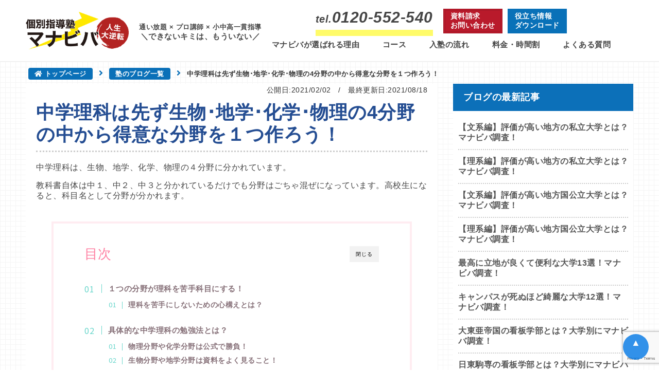

--- FILE ---
content_type: text/html; charset=UTF-8
request_url: https://www.manabiba-s.com/column/study-0023/
body_size: 22030
content:
<!DOCTYPE html>
<html lang="ja">

<head>
	<meta name='impact-site-verification' value='85164306-a66e-462b-979e-c0cec97432d1' />
		<meta charset="utf-8">
	<meta name="viewport" content="width=device-width">
				<title>中学理科は先ず生物･地学･化学･物理の4分野の中から得意な分野を１つ作ろう！ ｜札幌市 塾・学習塾｜札幌の個別指導塾 マナビバ</title>
		<meta name="format-detection" content="telephone=no, email=no, address=no">
	<meta name="skype_toolbar" content="skype_toolbar_parser_compatible">
	<link rel="shortcut icon" href="https://www.manabiba-s.com/favicon.ico" type="image/x-icon" />
	<meta name="thumbnail" content="https://www.manabiba-s.com/images/apple-touch-icon-180x180.png" />
	<link rel="apple-touch-icon" href="https://www.manabiba-s.com/images/apple-touch-icon.png" />
	<link rel="apple-touch-icon" sizes="57x57" href="https://www.manabiba-s.com/images/apple-touch-icon-57x57.png" />
	<link rel="apple-touch-icon" sizes="72x72" href="https://www.manabiba-s.com/images/apple-touch-icon-72x72.png" />
	<link rel="apple-touch-icon" sizes="76x76" href="https://www.manabiba-s.com/images/apple-touch-icon-76x76.png" />
	<link rel="apple-touch-icon" sizes="114x114" href="https://www.manabiba-s.com/images/apple-touch-icon-114x114.png" />
	<link rel="apple-touch-icon" sizes="120x120" href="https://www.manabiba-s.com/images/apple-touch-icon-120x120.png" />
	<link rel="apple-touch-icon" sizes="144x144" href="https://www.manabiba-s.com/images/apple-touch-icon-144x144.png" />
	<link rel="apple-touch-icon" sizes="152x152" href="https://www.manabiba-s.com/images/apple-touch-icon-152x152.png" />
	<link rel="apple-touch-icon" sizes="180x180" href="https://www.manabiba-s.com/images/apple-touch-icon-180x180.png" />
			<!-- Google Tag Manager -->
		<script>
			(function(w, d, s, l, i) {
				w[l] = w[l] || [];
				w[l].push({
					'gtm.start': new Date().getTime(),
					event: 'gtm.js'
				});
				var f = d.getElementsByTagName(s)[0],
					j = d.createElement(s),
					dl = l != 'dataLayer' ? '&l=' + l : '';
				j.async = true;
				j.src =
					'https://www.googletagmanager.com/gtm.js?id=' + i + dl;
				f.parentNode.insertBefore(j, f);
			})(window, document, 'script', 'dataLayer', 'GTM-KGHHNTV');
		</script>
		<!-- End Google Tag Manager -->
		<!-- Google tag (gtag.js) -->
		<script async src="https://www.googletagmanager.com/gtag/js?id=AW-11033835403"></script>
		<script>
			window.dataLayer = window.dataLayer || [];

			function gtag() {
				dataLayer.push(arguments);
			}
			gtag('js', new Date());

			gtag('config', 'AW-11033835403');
		</script>
		<script>
			gtag('config', 'AW-11033835403/h3yKCPTen_cDEIvvq40p', {
				'phone_conversion_number': '0120-552-540'
			});
		</script>

		<meta name="Keywords" content="札幌,西区,発寒,琴似,八軒,宮の沢,,塾,学習塾,WEB授業,オンライン授業,プロ講師" />
				<meta name="Description" content="札幌市西区の塾！個別指導塾マナビバです。発寒、琴似、宮の沢、八軒に教室を展開中。多数の合格者を出すプロ講師の授業で、受講生それぞれに最適な学習法をご提案いたします。集団塾と同じ価格帯でプロ講師の授業が受け放題！通い放題！">
		<!-- ここから -->
			<script>(function(html){html.className = html.className.replace(/\bno-js\b/,'js')})(document.documentElement);</script>
<meta name='robots' content='max-image-preview:large' />
<link rel='dns-prefetch' href='//www.googletagmanager.com' />
<link rel='dns-prefetch' href='//fonts.googleapis.com' />
<link rel='dns-prefetch' href='//use.fontawesome.com' />
<link href='https://fonts.gstatic.com' crossorigin rel='preconnect' />
<link rel="alternate" type="application/rss+xml" title="株式会社マナビバ &raquo; フィード" href="https://www.manabiba-s.com/feed/" />
<link rel="alternate" type="application/rss+xml" title="株式会社マナビバ &raquo; コメントフィード" href="https://www.manabiba-s.com/comments/feed/" />
<link rel="alternate" title="oEmbed (JSON)" type="application/json+oembed" href="https://www.manabiba-s.com/wp-json/oembed/1.0/embed?url=https%3A%2F%2Fwww.manabiba-s.com%2Fcolumn%2Fstudy-0023%2F" />
<link rel="alternate" title="oEmbed (XML)" type="text/xml+oembed" href="https://www.manabiba-s.com/wp-json/oembed/1.0/embed?url=https%3A%2F%2Fwww.manabiba-s.com%2Fcolumn%2Fstudy-0023%2F&#038;format=xml" />
<style id='wp-img-auto-sizes-contain-inline-css' type='text/css'>
img:is([sizes=auto i],[sizes^="auto," i]){contain-intrinsic-size:3000px 1500px}
/*# sourceURL=wp-img-auto-sizes-contain-inline-css */
</style>
<style id='wp-block-library-inline-css' type='text/css'>
:root{--wp-block-synced-color:#7a00df;--wp-block-synced-color--rgb:122,0,223;--wp-bound-block-color:var(--wp-block-synced-color);--wp-editor-canvas-background:#ddd;--wp-admin-theme-color:#007cba;--wp-admin-theme-color--rgb:0,124,186;--wp-admin-theme-color-darker-10:#006ba1;--wp-admin-theme-color-darker-10--rgb:0,107,160.5;--wp-admin-theme-color-darker-20:#005a87;--wp-admin-theme-color-darker-20--rgb:0,90,135;--wp-admin-border-width-focus:2px}@media (min-resolution:192dpi){:root{--wp-admin-border-width-focus:1.5px}}.wp-element-button{cursor:pointer}:root .has-very-light-gray-background-color{background-color:#eee}:root .has-very-dark-gray-background-color{background-color:#313131}:root .has-very-light-gray-color{color:#eee}:root .has-very-dark-gray-color{color:#313131}:root .has-vivid-green-cyan-to-vivid-cyan-blue-gradient-background{background:linear-gradient(135deg,#00d084,#0693e3)}:root .has-purple-crush-gradient-background{background:linear-gradient(135deg,#34e2e4,#4721fb 50%,#ab1dfe)}:root .has-hazy-dawn-gradient-background{background:linear-gradient(135deg,#faaca8,#dad0ec)}:root .has-subdued-olive-gradient-background{background:linear-gradient(135deg,#fafae1,#67a671)}:root .has-atomic-cream-gradient-background{background:linear-gradient(135deg,#fdd79a,#004a59)}:root .has-nightshade-gradient-background{background:linear-gradient(135deg,#330968,#31cdcf)}:root .has-midnight-gradient-background{background:linear-gradient(135deg,#020381,#2874fc)}:root{--wp--preset--font-size--normal:16px;--wp--preset--font-size--huge:42px}.has-regular-font-size{font-size:1em}.has-larger-font-size{font-size:2.625em}.has-normal-font-size{font-size:var(--wp--preset--font-size--normal)}.has-huge-font-size{font-size:var(--wp--preset--font-size--huge)}.has-text-align-center{text-align:center}.has-text-align-left{text-align:left}.has-text-align-right{text-align:right}.has-fit-text{white-space:nowrap!important}#end-resizable-editor-section{display:none}.aligncenter{clear:both}.items-justified-left{justify-content:flex-start}.items-justified-center{justify-content:center}.items-justified-right{justify-content:flex-end}.items-justified-space-between{justify-content:space-between}.screen-reader-text{border:0;clip-path:inset(50%);height:1px;margin:-1px;overflow:hidden;padding:0;position:absolute;width:1px;word-wrap:normal!important}.screen-reader-text:focus{background-color:#ddd;clip-path:none;color:#444;display:block;font-size:1em;height:auto;left:5px;line-height:normal;padding:15px 23px 14px;text-decoration:none;top:5px;width:auto;z-index:100000}html :where(.has-border-color){border-style:solid}html :where([style*=border-top-color]){border-top-style:solid}html :where([style*=border-right-color]){border-right-style:solid}html :where([style*=border-bottom-color]){border-bottom-style:solid}html :where([style*=border-left-color]){border-left-style:solid}html :where([style*=border-width]){border-style:solid}html :where([style*=border-top-width]){border-top-style:solid}html :where([style*=border-right-width]){border-right-style:solid}html :where([style*=border-bottom-width]){border-bottom-style:solid}html :where([style*=border-left-width]){border-left-style:solid}html :where(img[class*=wp-image-]){height:auto;max-width:100%}:where(figure){margin:0 0 1em}html :where(.is-position-sticky){--wp-admin--admin-bar--position-offset:var(--wp-admin--admin-bar--height,0px)}@media screen and (max-width:600px){html :where(.is-position-sticky){--wp-admin--admin-bar--position-offset:0px}}

/*# sourceURL=wp-block-library-inline-css */
</style><style id='wp-block-heading-inline-css' type='text/css'>
h1:where(.wp-block-heading).has-background,h2:where(.wp-block-heading).has-background,h3:where(.wp-block-heading).has-background,h4:where(.wp-block-heading).has-background,h5:where(.wp-block-heading).has-background,h6:where(.wp-block-heading).has-background{padding:1.25em 2.375em}h1.has-text-align-left[style*=writing-mode]:where([style*=vertical-lr]),h1.has-text-align-right[style*=writing-mode]:where([style*=vertical-rl]),h2.has-text-align-left[style*=writing-mode]:where([style*=vertical-lr]),h2.has-text-align-right[style*=writing-mode]:where([style*=vertical-rl]),h3.has-text-align-left[style*=writing-mode]:where([style*=vertical-lr]),h3.has-text-align-right[style*=writing-mode]:where([style*=vertical-rl]),h4.has-text-align-left[style*=writing-mode]:where([style*=vertical-lr]),h4.has-text-align-right[style*=writing-mode]:where([style*=vertical-rl]),h5.has-text-align-left[style*=writing-mode]:where([style*=vertical-lr]),h5.has-text-align-right[style*=writing-mode]:where([style*=vertical-rl]),h6.has-text-align-left[style*=writing-mode]:where([style*=vertical-lr]),h6.has-text-align-right[style*=writing-mode]:where([style*=vertical-rl]){rotate:180deg}
/*# sourceURL=https://www.manabiba-s.com/wp-includes/blocks/heading/style.min.css */
</style>
<style id='wp-block-image-inline-css' type='text/css'>
.wp-block-image>a,.wp-block-image>figure>a{display:inline-block}.wp-block-image img{box-sizing:border-box;height:auto;max-width:100%;vertical-align:bottom}@media not (prefers-reduced-motion){.wp-block-image img.hide{visibility:hidden}.wp-block-image img.show{animation:show-content-image .4s}}.wp-block-image[style*=border-radius] img,.wp-block-image[style*=border-radius]>a{border-radius:inherit}.wp-block-image.has-custom-border img{box-sizing:border-box}.wp-block-image.aligncenter{text-align:center}.wp-block-image.alignfull>a,.wp-block-image.alignwide>a{width:100%}.wp-block-image.alignfull img,.wp-block-image.alignwide img{height:auto;width:100%}.wp-block-image .aligncenter,.wp-block-image .alignleft,.wp-block-image .alignright,.wp-block-image.aligncenter,.wp-block-image.alignleft,.wp-block-image.alignright{display:table}.wp-block-image .aligncenter>figcaption,.wp-block-image .alignleft>figcaption,.wp-block-image .alignright>figcaption,.wp-block-image.aligncenter>figcaption,.wp-block-image.alignleft>figcaption,.wp-block-image.alignright>figcaption{caption-side:bottom;display:table-caption}.wp-block-image .alignleft{float:left;margin:.5em 1em .5em 0}.wp-block-image .alignright{float:right;margin:.5em 0 .5em 1em}.wp-block-image .aligncenter{margin-left:auto;margin-right:auto}.wp-block-image :where(figcaption){margin-bottom:1em;margin-top:.5em}.wp-block-image.is-style-circle-mask img{border-radius:9999px}@supports ((-webkit-mask-image:none) or (mask-image:none)) or (-webkit-mask-image:none){.wp-block-image.is-style-circle-mask img{border-radius:0;-webkit-mask-image:url('data:image/svg+xml;utf8,<svg viewBox="0 0 100 100" xmlns="http://www.w3.org/2000/svg"><circle cx="50" cy="50" r="50"/></svg>');mask-image:url('data:image/svg+xml;utf8,<svg viewBox="0 0 100 100" xmlns="http://www.w3.org/2000/svg"><circle cx="50" cy="50" r="50"/></svg>');mask-mode:alpha;-webkit-mask-position:center;mask-position:center;-webkit-mask-repeat:no-repeat;mask-repeat:no-repeat;-webkit-mask-size:contain;mask-size:contain}}:root :where(.wp-block-image.is-style-rounded img,.wp-block-image .is-style-rounded img){border-radius:9999px}.wp-block-image figure{margin:0}.wp-lightbox-container{display:flex;flex-direction:column;position:relative}.wp-lightbox-container img{cursor:zoom-in}.wp-lightbox-container img:hover+button{opacity:1}.wp-lightbox-container button{align-items:center;backdrop-filter:blur(16px) saturate(180%);background-color:#5a5a5a40;border:none;border-radius:4px;cursor:zoom-in;display:flex;height:20px;justify-content:center;opacity:0;padding:0;position:absolute;right:16px;text-align:center;top:16px;width:20px;z-index:100}@media not (prefers-reduced-motion){.wp-lightbox-container button{transition:opacity .2s ease}}.wp-lightbox-container button:focus-visible{outline:3px auto #5a5a5a40;outline:3px auto -webkit-focus-ring-color;outline-offset:3px}.wp-lightbox-container button:hover{cursor:pointer;opacity:1}.wp-lightbox-container button:focus{opacity:1}.wp-lightbox-container button:focus,.wp-lightbox-container button:hover,.wp-lightbox-container button:not(:hover):not(:active):not(.has-background){background-color:#5a5a5a40;border:none}.wp-lightbox-overlay{box-sizing:border-box;cursor:zoom-out;height:100vh;left:0;overflow:hidden;position:fixed;top:0;visibility:hidden;width:100%;z-index:100000}.wp-lightbox-overlay .close-button{align-items:center;cursor:pointer;display:flex;justify-content:center;min-height:40px;min-width:40px;padding:0;position:absolute;right:calc(env(safe-area-inset-right) + 16px);top:calc(env(safe-area-inset-top) + 16px);z-index:5000000}.wp-lightbox-overlay .close-button:focus,.wp-lightbox-overlay .close-button:hover,.wp-lightbox-overlay .close-button:not(:hover):not(:active):not(.has-background){background:none;border:none}.wp-lightbox-overlay .lightbox-image-container{height:var(--wp--lightbox-container-height);left:50%;overflow:hidden;position:absolute;top:50%;transform:translate(-50%,-50%);transform-origin:top left;width:var(--wp--lightbox-container-width);z-index:9999999999}.wp-lightbox-overlay .wp-block-image{align-items:center;box-sizing:border-box;display:flex;height:100%;justify-content:center;margin:0;position:relative;transform-origin:0 0;width:100%;z-index:3000000}.wp-lightbox-overlay .wp-block-image img{height:var(--wp--lightbox-image-height);min-height:var(--wp--lightbox-image-height);min-width:var(--wp--lightbox-image-width);width:var(--wp--lightbox-image-width)}.wp-lightbox-overlay .wp-block-image figcaption{display:none}.wp-lightbox-overlay button{background:none;border:none}.wp-lightbox-overlay .scrim{background-color:#fff;height:100%;opacity:.9;position:absolute;width:100%;z-index:2000000}.wp-lightbox-overlay.active{visibility:visible}@media not (prefers-reduced-motion){.wp-lightbox-overlay.active{animation:turn-on-visibility .25s both}.wp-lightbox-overlay.active img{animation:turn-on-visibility .35s both}.wp-lightbox-overlay.show-closing-animation:not(.active){animation:turn-off-visibility .35s both}.wp-lightbox-overlay.show-closing-animation:not(.active) img{animation:turn-off-visibility .25s both}.wp-lightbox-overlay.zoom.active{animation:none;opacity:1;visibility:visible}.wp-lightbox-overlay.zoom.active .lightbox-image-container{animation:lightbox-zoom-in .4s}.wp-lightbox-overlay.zoom.active .lightbox-image-container img{animation:none}.wp-lightbox-overlay.zoom.active .scrim{animation:turn-on-visibility .4s forwards}.wp-lightbox-overlay.zoom.show-closing-animation:not(.active){animation:none}.wp-lightbox-overlay.zoom.show-closing-animation:not(.active) .lightbox-image-container{animation:lightbox-zoom-out .4s}.wp-lightbox-overlay.zoom.show-closing-animation:not(.active) .lightbox-image-container img{animation:none}.wp-lightbox-overlay.zoom.show-closing-animation:not(.active) .scrim{animation:turn-off-visibility .4s forwards}}@keyframes show-content-image{0%{visibility:hidden}99%{visibility:hidden}to{visibility:visible}}@keyframes turn-on-visibility{0%{opacity:0}to{opacity:1}}@keyframes turn-off-visibility{0%{opacity:1;visibility:visible}99%{opacity:0;visibility:visible}to{opacity:0;visibility:hidden}}@keyframes lightbox-zoom-in{0%{transform:translate(calc((-100vw + var(--wp--lightbox-scrollbar-width))/2 + var(--wp--lightbox-initial-left-position)),calc(-50vh + var(--wp--lightbox-initial-top-position))) scale(var(--wp--lightbox-scale))}to{transform:translate(-50%,-50%) scale(1)}}@keyframes lightbox-zoom-out{0%{transform:translate(-50%,-50%) scale(1);visibility:visible}99%{visibility:visible}to{transform:translate(calc((-100vw + var(--wp--lightbox-scrollbar-width))/2 + var(--wp--lightbox-initial-left-position)),calc(-50vh + var(--wp--lightbox-initial-top-position))) scale(var(--wp--lightbox-scale));visibility:hidden}}
/*# sourceURL=https://www.manabiba-s.com/wp-includes/blocks/image/style.min.css */
</style>
<style id='wp-block-paragraph-inline-css' type='text/css'>
.is-small-text{font-size:.875em}.is-regular-text{font-size:1em}.is-large-text{font-size:2.25em}.is-larger-text{font-size:3em}.has-drop-cap:not(:focus):first-letter{float:left;font-size:8.4em;font-style:normal;font-weight:100;line-height:.68;margin:.05em .1em 0 0;text-transform:uppercase}body.rtl .has-drop-cap:not(:focus):first-letter{float:none;margin-left:.1em}p.has-drop-cap.has-background{overflow:hidden}:root :where(p.has-background){padding:1.25em 2.375em}:where(p.has-text-color:not(.has-link-color)) a{color:inherit}p.has-text-align-left[style*="writing-mode:vertical-lr"],p.has-text-align-right[style*="writing-mode:vertical-rl"]{rotate:180deg}
/*# sourceURL=https://www.manabiba-s.com/wp-includes/blocks/paragraph/style.min.css */
</style>
<style id='global-styles-inline-css' type='text/css'>
:root{--wp--preset--aspect-ratio--square: 1;--wp--preset--aspect-ratio--4-3: 4/3;--wp--preset--aspect-ratio--3-4: 3/4;--wp--preset--aspect-ratio--3-2: 3/2;--wp--preset--aspect-ratio--2-3: 2/3;--wp--preset--aspect-ratio--16-9: 16/9;--wp--preset--aspect-ratio--9-16: 9/16;--wp--preset--color--black: #000000;--wp--preset--color--cyan-bluish-gray: #abb8c3;--wp--preset--color--white: #ffffff;--wp--preset--color--pale-pink: #f78da7;--wp--preset--color--vivid-red: #cf2e2e;--wp--preset--color--luminous-vivid-orange: #ff6900;--wp--preset--color--luminous-vivid-amber: #fcb900;--wp--preset--color--light-green-cyan: #7bdcb5;--wp--preset--color--vivid-green-cyan: #00d084;--wp--preset--color--pale-cyan-blue: #8ed1fc;--wp--preset--color--vivid-cyan-blue: #0693e3;--wp--preset--color--vivid-purple: #9b51e0;--wp--preset--gradient--vivid-cyan-blue-to-vivid-purple: linear-gradient(135deg,rgb(6,147,227) 0%,rgb(155,81,224) 100%);--wp--preset--gradient--light-green-cyan-to-vivid-green-cyan: linear-gradient(135deg,rgb(122,220,180) 0%,rgb(0,208,130) 100%);--wp--preset--gradient--luminous-vivid-amber-to-luminous-vivid-orange: linear-gradient(135deg,rgb(252,185,0) 0%,rgb(255,105,0) 100%);--wp--preset--gradient--luminous-vivid-orange-to-vivid-red: linear-gradient(135deg,rgb(255,105,0) 0%,rgb(207,46,46) 100%);--wp--preset--gradient--very-light-gray-to-cyan-bluish-gray: linear-gradient(135deg,rgb(238,238,238) 0%,rgb(169,184,195) 100%);--wp--preset--gradient--cool-to-warm-spectrum: linear-gradient(135deg,rgb(74,234,220) 0%,rgb(151,120,209) 20%,rgb(207,42,186) 40%,rgb(238,44,130) 60%,rgb(251,105,98) 80%,rgb(254,248,76) 100%);--wp--preset--gradient--blush-light-purple: linear-gradient(135deg,rgb(255,206,236) 0%,rgb(152,150,240) 100%);--wp--preset--gradient--blush-bordeaux: linear-gradient(135deg,rgb(254,205,165) 0%,rgb(254,45,45) 50%,rgb(107,0,62) 100%);--wp--preset--gradient--luminous-dusk: linear-gradient(135deg,rgb(255,203,112) 0%,rgb(199,81,192) 50%,rgb(65,88,208) 100%);--wp--preset--gradient--pale-ocean: linear-gradient(135deg,rgb(255,245,203) 0%,rgb(182,227,212) 50%,rgb(51,167,181) 100%);--wp--preset--gradient--electric-grass: linear-gradient(135deg,rgb(202,248,128) 0%,rgb(113,206,126) 100%);--wp--preset--gradient--midnight: linear-gradient(135deg,rgb(2,3,129) 0%,rgb(40,116,252) 100%);--wp--preset--font-size--small: 13px;--wp--preset--font-size--medium: 20px;--wp--preset--font-size--large: 36px;--wp--preset--font-size--x-large: 42px;--wp--preset--spacing--20: 0.44rem;--wp--preset--spacing--30: 0.67rem;--wp--preset--spacing--40: 1rem;--wp--preset--spacing--50: 1.5rem;--wp--preset--spacing--60: 2.25rem;--wp--preset--spacing--70: 3.38rem;--wp--preset--spacing--80: 5.06rem;--wp--preset--shadow--natural: 6px 6px 9px rgba(0, 0, 0, 0.2);--wp--preset--shadow--deep: 12px 12px 50px rgba(0, 0, 0, 0.4);--wp--preset--shadow--sharp: 6px 6px 0px rgba(0, 0, 0, 0.2);--wp--preset--shadow--outlined: 6px 6px 0px -3px rgb(255, 255, 255), 6px 6px rgb(0, 0, 0);--wp--preset--shadow--crisp: 6px 6px 0px rgb(0, 0, 0);}:where(.is-layout-flex){gap: 0.5em;}:where(.is-layout-grid){gap: 0.5em;}body .is-layout-flex{display: flex;}.is-layout-flex{flex-wrap: wrap;align-items: center;}.is-layout-flex > :is(*, div){margin: 0;}body .is-layout-grid{display: grid;}.is-layout-grid > :is(*, div){margin: 0;}:where(.wp-block-columns.is-layout-flex){gap: 2em;}:where(.wp-block-columns.is-layout-grid){gap: 2em;}:where(.wp-block-post-template.is-layout-flex){gap: 1.25em;}:where(.wp-block-post-template.is-layout-grid){gap: 1.25em;}.has-black-color{color: var(--wp--preset--color--black) !important;}.has-cyan-bluish-gray-color{color: var(--wp--preset--color--cyan-bluish-gray) !important;}.has-white-color{color: var(--wp--preset--color--white) !important;}.has-pale-pink-color{color: var(--wp--preset--color--pale-pink) !important;}.has-vivid-red-color{color: var(--wp--preset--color--vivid-red) !important;}.has-luminous-vivid-orange-color{color: var(--wp--preset--color--luminous-vivid-orange) !important;}.has-luminous-vivid-amber-color{color: var(--wp--preset--color--luminous-vivid-amber) !important;}.has-light-green-cyan-color{color: var(--wp--preset--color--light-green-cyan) !important;}.has-vivid-green-cyan-color{color: var(--wp--preset--color--vivid-green-cyan) !important;}.has-pale-cyan-blue-color{color: var(--wp--preset--color--pale-cyan-blue) !important;}.has-vivid-cyan-blue-color{color: var(--wp--preset--color--vivid-cyan-blue) !important;}.has-vivid-purple-color{color: var(--wp--preset--color--vivid-purple) !important;}.has-black-background-color{background-color: var(--wp--preset--color--black) !important;}.has-cyan-bluish-gray-background-color{background-color: var(--wp--preset--color--cyan-bluish-gray) !important;}.has-white-background-color{background-color: var(--wp--preset--color--white) !important;}.has-pale-pink-background-color{background-color: var(--wp--preset--color--pale-pink) !important;}.has-vivid-red-background-color{background-color: var(--wp--preset--color--vivid-red) !important;}.has-luminous-vivid-orange-background-color{background-color: var(--wp--preset--color--luminous-vivid-orange) !important;}.has-luminous-vivid-amber-background-color{background-color: var(--wp--preset--color--luminous-vivid-amber) !important;}.has-light-green-cyan-background-color{background-color: var(--wp--preset--color--light-green-cyan) !important;}.has-vivid-green-cyan-background-color{background-color: var(--wp--preset--color--vivid-green-cyan) !important;}.has-pale-cyan-blue-background-color{background-color: var(--wp--preset--color--pale-cyan-blue) !important;}.has-vivid-cyan-blue-background-color{background-color: var(--wp--preset--color--vivid-cyan-blue) !important;}.has-vivid-purple-background-color{background-color: var(--wp--preset--color--vivid-purple) !important;}.has-black-border-color{border-color: var(--wp--preset--color--black) !important;}.has-cyan-bluish-gray-border-color{border-color: var(--wp--preset--color--cyan-bluish-gray) !important;}.has-white-border-color{border-color: var(--wp--preset--color--white) !important;}.has-pale-pink-border-color{border-color: var(--wp--preset--color--pale-pink) !important;}.has-vivid-red-border-color{border-color: var(--wp--preset--color--vivid-red) !important;}.has-luminous-vivid-orange-border-color{border-color: var(--wp--preset--color--luminous-vivid-orange) !important;}.has-luminous-vivid-amber-border-color{border-color: var(--wp--preset--color--luminous-vivid-amber) !important;}.has-light-green-cyan-border-color{border-color: var(--wp--preset--color--light-green-cyan) !important;}.has-vivid-green-cyan-border-color{border-color: var(--wp--preset--color--vivid-green-cyan) !important;}.has-pale-cyan-blue-border-color{border-color: var(--wp--preset--color--pale-cyan-blue) !important;}.has-vivid-cyan-blue-border-color{border-color: var(--wp--preset--color--vivid-cyan-blue) !important;}.has-vivid-purple-border-color{border-color: var(--wp--preset--color--vivid-purple) !important;}.has-vivid-cyan-blue-to-vivid-purple-gradient-background{background: var(--wp--preset--gradient--vivid-cyan-blue-to-vivid-purple) !important;}.has-light-green-cyan-to-vivid-green-cyan-gradient-background{background: var(--wp--preset--gradient--light-green-cyan-to-vivid-green-cyan) !important;}.has-luminous-vivid-amber-to-luminous-vivid-orange-gradient-background{background: var(--wp--preset--gradient--luminous-vivid-amber-to-luminous-vivid-orange) !important;}.has-luminous-vivid-orange-to-vivid-red-gradient-background{background: var(--wp--preset--gradient--luminous-vivid-orange-to-vivid-red) !important;}.has-very-light-gray-to-cyan-bluish-gray-gradient-background{background: var(--wp--preset--gradient--very-light-gray-to-cyan-bluish-gray) !important;}.has-cool-to-warm-spectrum-gradient-background{background: var(--wp--preset--gradient--cool-to-warm-spectrum) !important;}.has-blush-light-purple-gradient-background{background: var(--wp--preset--gradient--blush-light-purple) !important;}.has-blush-bordeaux-gradient-background{background: var(--wp--preset--gradient--blush-bordeaux) !important;}.has-luminous-dusk-gradient-background{background: var(--wp--preset--gradient--luminous-dusk) !important;}.has-pale-ocean-gradient-background{background: var(--wp--preset--gradient--pale-ocean) !important;}.has-electric-grass-gradient-background{background: var(--wp--preset--gradient--electric-grass) !important;}.has-midnight-gradient-background{background: var(--wp--preset--gradient--midnight) !important;}.has-small-font-size{font-size: var(--wp--preset--font-size--small) !important;}.has-medium-font-size{font-size: var(--wp--preset--font-size--medium) !important;}.has-large-font-size{font-size: var(--wp--preset--font-size--large) !important;}.has-x-large-font-size{font-size: var(--wp--preset--font-size--x-large) !important;}
/*# sourceURL=global-styles-inline-css */
</style>

<style id='classic-theme-styles-inline-css' type='text/css'>
/*! This file is auto-generated */
.wp-block-button__link{color:#fff;background-color:#32373c;border-radius:9999px;box-shadow:none;text-decoration:none;padding:calc(.667em + 2px) calc(1.333em + 2px);font-size:1.125em}.wp-block-file__button{background:#32373c;color:#fff;text-decoration:none}
/*# sourceURL=/wp-includes/css/classic-themes.min.css */
</style>
<link rel='stylesheet' id='contact-form-7-css' href='https://www.manabiba-s.com/wp-content/plugins/contact-form-7/includes/css/styles.css?ver=6.0.2' type='text/css' media='all' />
<link rel='stylesheet' id='wp-pagenavi-css' href='https://www.manabiba-s.com/wp-content/plugins/wp-pagenavi/pagenavi-css.css?ver=2.70' type='text/css' media='all' />
<link rel='stylesheet' id='twentyfifteen-fonts-css' href='https://fonts.googleapis.com/css?family=Noto+Sans%3A400italic%2C700italic%2C400%2C700%7CNoto+Serif%3A400italic%2C700italic%2C400%2C700%7CInconsolata%3A400%2C700&#038;subset=latin%2Clatin-ext' type='text/css' media='all' />
<link rel='stylesheet' id='genericons-css' href='https://www.manabiba-s.com/wp-content/themes/manabiba/genericons/genericons.css?ver=3.2' type='text/css' media='all' />
<link rel='stylesheet' id='twentyfifteen-style-css' href='https://www.manabiba-s.com/wp-content/themes/manabiba/style.css?ver=6.9' type='text/css' media='all' />
<style id='twentyfifteen-style-inline-css' type='text/css'>

			.post-navigation .nav-previous { background-image: url(https://www.manabiba-s.com/wp-content/uploads/2021/12/the-colorful-wooden-alphabet-toy-78T8UB5-2-825x510.jpg); }
			.post-navigation .nav-previous .post-title, .post-navigation .nav-previous a:hover .post-title, .post-navigation .nav-previous .meta-nav { color: #fff; }
			.post-navigation .nav-previous a:before { background-color: rgba(0, 0, 0, 0.4); }
		
			.post-navigation .nav-next { background-image: url(https://www.manabiba-s.com/wp-content/uploads/2021/02/d2857-153-578734-0-825x510.jpg); border-top: 0; }
			.post-navigation .nav-next .post-title, .post-navigation .nav-next a:hover .post-title, .post-navigation .nav-next .meta-nav { color: #fff; }
			.post-navigation .nav-next a:before { background-color: rgba(0, 0, 0, 0.4); }
		
/*# sourceURL=twentyfifteen-style-inline-css */
</style>
<link rel='stylesheet' id='base-css' href='https://www.manabiba-s.com/css/base.css?ver=6.9' type='text/css' media='all' />
<link rel='stylesheet' id='common-pc-css' href='https://www.manabiba-s.com/css/common.css?ver=6.9' type='text/css' media='all' />
<link rel='stylesheet' id='common_sp-css' href='https://www.manabiba-s.com/css/common_sp.css?ver=6.9' type='text/css' media='all' />
<link rel='stylesheet' id='common_fontawesome-css' href='https://use.fontawesome.com/releases/v5.13.0/css/all.css?ver=6.9' type='text/css' media='all' />
<link rel='stylesheet' id='contents-css' href='https://www.manabiba-s.com/css/contents.css?ver=6.9' type='text/css' media='all' />
<link rel='stylesheet' id='contents_sp-css' href='https://www.manabiba-s.com/css/contents_sp.css?ver=6.9' type='text/css' media='all' />
<link rel='stylesheet' id='animate-css' href='https://www.manabiba-s.com/css/animate.css?ver=6.9' type='text/css' media='all' />
<link rel='stylesheet' id='style6-css' href='https://www.manabiba-s.com/css/style6.css?ver=6.9' type='text/css' media='all' />
<link rel='stylesheet' id='mw-css-css' href='https://www.manabiba-s.com/wp-content/themes/manabiba/css/mw-css.css?ver=6.9' type='text/css' media='all' />
<link rel='stylesheet' id='sass-style-css' href='https://www.manabiba-s.com/wp-content/themes/manabiba/sass/style.css?ver=6.9' type='text/css' media='all' />
<style id='akismet-widget-style-inline-css' type='text/css'>

			.a-stats {
				--akismet-color-mid-green: #357b49;
				--akismet-color-white: #fff;
				--akismet-color-light-grey: #f6f7f7;

				max-width: 350px;
				width: auto;
			}

			.a-stats * {
				all: unset;
				box-sizing: border-box;
			}

			.a-stats strong {
				font-weight: 600;
			}

			.a-stats a.a-stats__link,
			.a-stats a.a-stats__link:visited,
			.a-stats a.a-stats__link:active {
				background: var(--akismet-color-mid-green);
				border: none;
				box-shadow: none;
				border-radius: 8px;
				color: var(--akismet-color-white);
				cursor: pointer;
				display: block;
				font-family: -apple-system, BlinkMacSystemFont, 'Segoe UI', 'Roboto', 'Oxygen-Sans', 'Ubuntu', 'Cantarell', 'Helvetica Neue', sans-serif;
				font-weight: 500;
				padding: 12px;
				text-align: center;
				text-decoration: none;
				transition: all 0.2s ease;
			}

			/* Extra specificity to deal with TwentyTwentyOne focus style */
			.widget .a-stats a.a-stats__link:focus {
				background: var(--akismet-color-mid-green);
				color: var(--akismet-color-white);
				text-decoration: none;
			}

			.a-stats a.a-stats__link:hover {
				filter: brightness(110%);
				box-shadow: 0 4px 12px rgba(0, 0, 0, 0.06), 0 0 2px rgba(0, 0, 0, 0.16);
			}

			.a-stats .count {
				color: var(--akismet-color-white);
				display: block;
				font-size: 1.5em;
				line-height: 1.4;
				padding: 0 13px;
				white-space: nowrap;
			}
		
/*# sourceURL=akismet-widget-style-inline-css */
</style>
<script type="text/javascript" src="https://www.manabiba-s.com/wp-includes/js/jquery/jquery.min.js?ver=3.7.1" id="jquery-core-js"></script>
<script type="text/javascript" src="https://www.manabiba-s.com/wp-includes/js/jquery/jquery-migrate.min.js?ver=3.4.1" id="jquery-migrate-js"></script>
<script type="text/javascript" src="https://www.manabiba-s.com/js/jquery.min.js?ver=6.9" id="jquery-min-js"></script>
<script type="text/javascript" src="https://www.manabiba-s.com/js/tel.js?ver=6.9" id="tel-js"></script>
<script type="text/javascript" src="https://www.manabiba-s.com/js/wow.js?ver=6.9" id="wow-js"></script>
<script type="text/javascript" src="https://www.manabiba-s.com/js/pagemove.js?ver=6.9" id="pagemove-js"></script>
<script type="text/javascript" src="https://www.manabiba-s.com/js/modernizr.custom.js?ver=6.9" id="modernizr-js"></script>
<script type="text/javascript" src="https://www.manabiba-s.com/js/sp_head.js?ver=6.9" id="sp_head-js"></script>
<script type="text/javascript" src="https://www.manabiba-s.com/js/menu.js?ver=6.9" id="menu-js"></script>
<script type="text/javascript" id="utils-js-extra">
/* <![CDATA[ */
var userSettings = {"url":"/","uid":"0","time":"1768704448","secure":"1"};
//# sourceURL=utils-js-extra
/* ]]> */
</script>
<script type="text/javascript" src="https://www.manabiba-s.com/wp-includes/js/utils.min.js?ver=6.9" id="utils-js"></script>

<!-- Site Kit によって追加された Google タグ（gtag.js）スニペット -->

<!-- Google アナリティクス スニペット (Site Kit が追加) -->
<script type="text/javascript" src="https://www.googletagmanager.com/gtag/js?id=GT-TQLKW3H" id="google_gtagjs-js" async></script>
<script type="text/javascript" id="google_gtagjs-js-after">
/* <![CDATA[ */
window.dataLayer = window.dataLayer || [];function gtag(){dataLayer.push(arguments);}
gtag("set","linker",{"domains":["www.manabiba-s.com"]});
gtag("js", new Date());
gtag("set", "developer_id.dZTNiMT", true);
gtag("config", "GT-TQLKW3H");
 window._googlesitekit = window._googlesitekit || {}; window._googlesitekit.throttledEvents = []; window._googlesitekit.gtagEvent = (name, data) => { var key = JSON.stringify( { name, data } ); if ( !! window._googlesitekit.throttledEvents[ key ] ) { return; } window._googlesitekit.throttledEvents[ key ] = true; setTimeout( () => { delete window._googlesitekit.throttledEvents[ key ]; }, 5 ); gtag( "event", name, { ...data, event_source: "site-kit" } ); } 
//# sourceURL=google_gtagjs-js-after
/* ]]> */
</script>

<!-- Site Kit によって追加された終了 Google タグ（gtag.js）スニペット -->
<link rel="https://api.w.org/" href="https://www.manabiba-s.com/wp-json/" /><link rel="alternate" title="JSON" type="application/json" href="https://www.manabiba-s.com/wp-json/wp/v2/column/3319" /><link rel="EditURI" type="application/rsd+xml" title="RSD" href="https://www.manabiba-s.com/xmlrpc.php?rsd" />
<meta name="generator" content="WordPress 6.9" />
<link rel='shortlink' href='https://www.manabiba-s.com/?p=3319' />
<meta name="generator" content="Site Kit by Google 1.144.0" /><style type="text/css">.recentcomments a{display:inline !important;padding:0 !important;margin:0 !important;}</style>	<style type="text/css">
		/*<!-- rtoc -->*/
		.rtoc-mokuji-content {
			background-color: #ffffff;
		}

		.rtoc-mokuji-content.frame1 {
			border: 1px solid #ff7fa1;
		}

		.rtoc-mokuji-content #rtoc-mokuji-title {
			color: #ff7fa1;
		}

		.rtoc-mokuji-content .rtoc-mokuji li>a {
			color: #877179;
		}

		.rtoc-mokuji-content .mokuji_ul.level-1>.rtoc-item::before {
			background-color: #68d6cb !important;
		}

		.rtoc-mokuji-content .mokuji_ul.level-2>.rtoc-item::before {
			background-color: #68d6cb !important;
		}

		.rtoc-mokuji-content.frame2::before,
		.rtoc-mokuji-content.frame3,
		.rtoc-mokuji-content.frame4,
		.rtoc-mokuji-content.frame5 {
			border-color: #ff7fa1 !important;
		}

		.rtoc-mokuji-content.frame5::before,
		.rtoc-mokuji-content.frame5::after {
			background-color: #ff7fa1;
		}

		.widget_block #rtoc-mokuji-widget-wrapper .rtoc-mokuji.level-1 .rtoc-item.rtoc-current:after,
		.widget #rtoc-mokuji-widget-wrapper .rtoc-mokuji.level-1 .rtoc-item.rtoc-current:after,
		#scrollad #rtoc-mokuji-widget-wrapper .rtoc-mokuji.level-1 .rtoc-item.rtoc-current:after,
		#sideBarTracking #rtoc-mokuji-widget-wrapper .rtoc-mokuji.level-1 .rtoc-item.rtoc-current:after {
			background-color: #68d6cb !important;
		}

		.cls-1,
		.cls-2 {
			stroke: #ff7fa1;
		}

		.rtoc-mokuji-content .decimal_ol.level-2>.rtoc-item::before,
		.rtoc-mokuji-content .mokuji_ol.level-2>.rtoc-item::before,
		.rtoc-mokuji-content .decimal_ol.level-2>.rtoc-item::after,
		.rtoc-mokuji-content .decimal_ol.level-2>.rtoc-item::after {
			color: #68d6cb;
			background-color: #68d6cb;
		}

		.rtoc-mokuji-content .rtoc-mokuji.level-1>.rtoc-item::before {
			color: #68d6cb;
		}

		.rtoc-mokuji-content .decimal_ol>.rtoc-item::after {
			background-color: #68d6cb;
		}

		.rtoc-mokuji-content .decimal_ol>.rtoc-item::before {
			color: #68d6cb;
		}

		/*rtoc_return*/
		#rtoc_return a::before {
			background-image: url(https://www.manabiba-s.com/wp-content/plugins/rich-table-of-content/include/../img/rtoc_return.png);
		}

		#rtoc_return a {
			background-color: #ff7fa1 !important;
		}

		/* アクセントポイント */
		.rtoc-mokuji-content .level-1>.rtoc-item #rtocAC.accent-point::after {
			background-color: #68d6cb;
		}

		.rtoc-mokuji-content .level-2>.rtoc-item #rtocAC.accent-point::after {
			background-color: #68d6cb;
		}
		.rtoc-mokuji-content.frame6,
		.rtoc-mokuji-content.frame7::before,
		.rtoc-mokuji-content.frame8::before {
			border-color: #ff7fa1;
		}

		.rtoc-mokuji-content.frame6 #rtoc-mokuji-title,
		.rtoc-mokuji-content.frame7 #rtoc-mokuji-title::after {
			background-color: #ff7fa1;
		}

		#rtoc-mokuji-wrapper.rtoc-mokuji-content.rtoc_h2_timeline .mokuji_ol.level-1>.rtoc-item::after,
		#rtoc-mokuji-wrapper.rtoc-mokuji-content.rtoc_h2_timeline .level-1.decimal_ol>.rtoc-item::after,
		#rtoc-mokuji-wrapper.rtoc-mokuji-content.rtoc_h3_timeline .mokuji_ol.level-2>.rtoc-item::after,
		#rtoc-mokuji-wrapper.rtoc-mokuji-content.rtoc_h3_timeline .mokuji_ol.level-2>.rtoc-item::after,
		.rtoc-mokuji-content.frame7 #rtoc-mokuji-title span::after {
			background-color: #68d6cb;
		}

		.widget #rtoc-mokuji-wrapper.rtoc-mokuji-content.frame6 #rtoc-mokuji-title {
			color: #ff7fa1;
			background-color: #ffffff;
		}
	</style>
			<style type="text/css" id="wp-custom-css">
			.yellowline {background:rgba(0, 0, 0, 0) linear-gradient(transparent 21%, #ffff00 0%) repeat scroll 0 0;}
.box8 {
    padding: 0.5em 1em;
    margin: 2em 0;
    color: #232323;
    background: #fff8e8;
    border-left: solid 10px #ffc06e;
}
.box8 p {
    margin: 0; 
    padding: 0;
}
.box5 {
    padding: 0.5em 1em;
    margin: 2em 0;
    border: double 5px #4ec4d3;
}
.box5 p {
    margin: 0; 
    padding: 0;
}

.blog-card {
  background: rgba(251, 140, 0, 0.02);
  border: 1px solid #fb8c00;
  word-wrap: break-word;
  max-width: 100%;
  border-radius: 5px;
  margin: 0px 10px 15px 10px;
  box-shadow: 0px 0px 3px 0px rgba(0, 0, 0, .2);
  -webkit-transition: 0.3s ease-in-out;
  -moz-transition: 0.3s ease-in-out;
  -o-transition: 0.3s ease-in-out;
  transition: 0.3s ease-in-out;
}

.blog-card:hover {
  cursor: pointer;
  box-shadow: 0 10px 20px -5px rgba(0, 0, 0, .2);
  -moz-transform: translateY(-2px);
  -webkit-transform: translateY(-2px);
  transform: translateY(-2px);
}

.blog-card:before {
  font-family: FontAwesome;
  position: absolute;
  padding: 2px 6px;
  content: "\f02e 詳細を見る";
  background-color: #fb8c00;
  color: #fff;
  font-size: .8em;
  z-index: 1;
}

.blog-card a {
  text-decoration: none;
}

.blog-card-thumbnail {
  width: 35%;
  display: table-cell;
  vertical-align: middle;
  padding: 10px 0 10px 10px;
}

.blog-card-thumbnail img {
  padding: 0;
}

.blog-card-content {
  display: table-cell;
  vertical-align: middle;
}

.blog-card-title {
  font-size: 1em;
  margin: 5px 10px 5px 0px;
  font-weight: bold;
  line-height: 1.4;
}

.blog-card-title:hover {
  text-decoration: underline;
}

.blog-card-excerpt {
  font-size: .74em;
  color: #4c4c4c;
  margin: 0 10px 5px 0;
  line-height: 1.3;
  display: -webkit-box;
  -webkit-box-orient: vertical;
  -webkit-line-clamp: 4;
  overflow: hidden;
  text-overflow: ellipsis;
}

.blog-card .clear {
  clear: both;
}

@media screen and (max-width: 500px) {
  .blog-card:before {
    font-size: .56em;
  }
  .blog-card-title {
    font-size: .70em;
  }
  .blog-card-excerpt {
    font-size: .60em;
  }
}
		</style>
			<!-- ここまで -->
<link rel='stylesheet' id='rtoc_style-css' href='https://www.manabiba-s.com/wp-content/plugins/rich-table-of-content/css/rtoc_style.css?ver=6.9' type='text/css' media='all' />
<link rel='stylesheet' id='rtoc_nsj-css' href='https://fonts.googleapis.com/css2?family=Noto+Sans+JP%3Awght%40100%3B400%3B700&#038;display=swap&#038;ver=6.9' type='text/css' media='all' />
</head>

<body>
			<!-- Google Tag Manager (noscript) -->
		<noscript><iframe src="https://www.googletagmanager.com/ns.html?id=GTM-KGHHNTV"
				height="0" width="0" style="display:none;visibility:hidden"></iframe></noscript>
		<!-- End Google Tag Manager (noscript) -->
	
	
	<div id="wrapper">
		<div id="wrap_header">
			<div class="inner sp_header">
									<div id="logoicon">
						<a href="https://www.manabiba-s.com"><img src="https://www.manabiba-s.com/images/logo.png" width="200" height="73" alt="札幌市西区の塾！個別指導塾 マナビバ" /></a>
					</div>
								<div class="trytext head_menu">通い放題 × プロ講師 × 小中高一貫指導<span>＼できないキミは、もういない／</span></div>
				<div class="inq head_menu">
					<div>
						<p class="number">tel.<span class="tel">0120-552-540</span></p>
						<div class="btn taiken"><a href="https://www.manabiba-s.com/inquiry">資料請求<br>お問い合わせ</a></div>
						<div class="btn download"><a href="https://www.manabiba-s.com/download">役立ち情報<br>ダウンロード</a></div>
					</div>
					<div>
						<nav id="navigator">
							<ul>
								<li><a href="https://www.manabiba-s.com/reason">マナビバが選ばれる理由</a>
								</li>
								<li><a href="https://www.manabiba-s.com/course">コース</a>
								</li>
								<li><a href="https://www.manabiba-s.com/flow">入塾の流れ</a>
								</li>
								<li><a href="https://www.manabiba-s.com/price">料金・時間割</a>
									<ul class="child" style="display: none;">
										<li><a href="https://www.manabiba-s.com/price">料金</a>
										</li>
										<li><a href="https://www.manabiba-s.com/price#time">時間割</a>
										</li>
									</ul>
								</li>
								<li><a href="https://www.manabiba-s.com/faq">よくある質問</a>
								</li>
							</ul>
						</nav>
					</div>
				</div>
				<div class="icon_area">
					<p>札幌市西区の塾！個別指導塾 マナビバ</p>
				</div>
				<div id="trigger-overlay" class="menu">
					<div> <span></span> <span></span> <span></span> </div>
					<div class="menu_txt">メニュー</div>
				</div>
			</div>
		</div>
					<div class="bread">
				<div class="breadcrumbs" typeof="BreadcrumbList" vocab="https://schema.org/">
					<!-- Breadcrumb NavXT 7.3.1 -->
<span property="itemListElement" typeof="ListItem"><a property="item" typeof="WebPage" title="Go to 株式会社マナビバ." href="https://www.manabiba-s.com" class="home" ><span property="name">トップページ</span></a><meta property="position" content="1"></span><span property="itemListElement" typeof="ListItem"><a property="item" typeof="WebPage" title="Go to 塾のブログ一覧." href="https://www.manabiba-s.com/column/" class="column-root post post-column" ><span property="name">塾のブログ一覧</span></a><meta property="position" content="2"></span><span property="itemListElement" typeof="ListItem"><span property="name" class="post post-column current-item">中学理科は先ず生物･地学･化学･物理の4分野の中から得意な分野を１つ作ろう！</span><meta property="url" content="https://www.manabiba-s.com/column/study-0023/"><meta property="position" content="3"></span>				</div>
			</div>
		<div id="container">
<div class="section columnflame" id="topics">
	<div class="detail_part">
				<div class="update">
	<time>公開日:2021/02/02</time>　/　最終更新日:<time>2021/08/18</time>
</div>
	<h1 class="column-title">中学理科は先ず生物･地学･化学･物理の4分野の中から得意な分野を１つ作ろう！</h1><div class="entry-content">
		
<p>中学理科は、生物、地学、化学、物理の４分野に分かれています。</p>



<p>教科書自体は中１、中２、中３と分かれているだけでも分野はごちゃ混ぜになっています。高校生になると、科目名として分野が分かれます。</p>



<div id="rtoc-mokuji-wrapper" class="rtoc-mokuji-content frame2 preset3 animation-slide rtoc_open noto-sans" data-id="3319" data-theme="">
			<div id="rtoc-mokuji-title" class=" rtoc_left">
			<button class="rtoc_open_close rtoc_open"></button>
			<span>目次</span>
			</div><ol class="rtoc-mokuji decimal_ol level-1"><li class="rtoc-item"><a href="#rtoc-1"><strong>１つの分野が理科を苦手科目にする！</strong></a><ol class="rtoc-mokuji decimal_ol level-2"><li class="rtoc-item"><a href="#rtoc-2"><strong>理科を苦手にしないための心構えとは？</strong></a></li></ol></li><li class="rtoc-item"><a href="#rtoc-3"><strong>具体的な中学理科の勉強法とは？</strong></a><ol class="rtoc-mokuji decimal_ol level-2"><li class="rtoc-item"><a href="#rtoc-4"><strong>物理分野や化学分野は公式で勝負！</strong></a></li><li class="rtoc-item"><a href="#rtoc-5"><strong>生物分野や地学分野は資料をよく見ること！</strong></a></li></ol></li><li class="rtoc-item"><a href="#rtoc-6"><strong>まとめ</strong></a></li></ol></div><h2 id="rtoc-1"  class="wp-block-heading"><strong>１つの分野が理科を苦手科目にする！</strong></h2>



<figure class="wp-block-image size-large"><img fetchpriority="high" decoding="async" width="800" height="450" src="https://www.manabiba-s.com/wp-content/uploads/2021/12/bg_room_science_rikashitsu.jpg" alt="" class="wp-image-3714" srcset="https://www.manabiba-s.com/wp-content/uploads/2021/12/bg_room_science_rikashitsu.jpg 800w, https://www.manabiba-s.com/wp-content/uploads/2021/12/bg_room_science_rikashitsu-300x169.jpg 300w, https://www.manabiba-s.com/wp-content/uploads/2021/12/bg_room_science_rikashitsu-768x432.jpg 768w" sizes="(max-width: 800px) 100vw, 800px" /></figure>



<p>中学理科は学習が進んでいくと、１つの分野が苦手になったことがきっかけで、理科全体が苦手科目になってしまうことがよくあります。</p>



<p>その主な理由は、一度苦手意識が芽生えると、テスト勉強や入試勉強も後回しになりがちになり、成績もだんだん落ちていくという負のサイクルが出来上がってしまうからなのです。</p>



<p>中学理科は出題パターンが限られているので、しっかり対策していけば点数をとるのは簡単です。</p>



<p>まずは４つの分野の中から、自分の得意分野を作っていきましょう！</p>



<p>暗記系が得意な人には生物、地学、計算や数学が得意な人には化学、物理がおすすめですよ！</p>



<h3 id="rtoc-2"  class="wp-block-heading"><strong>理科を苦手にしないための心構えとは？</strong></h3>



<p>前述したとおり、中学理科は４分野の中からまずは得意な分野を見つけることが先決です。</p>



<p>どれを見ても難しい単元だなと思い、なかなか決められない人は、初めに植物について学習していくのがよいです。</p>



<p>中学校に入学してから初めに習う単元でもありますし、小学校でも植物の観察などはたくさんやっていると思いますので、比較的取り組みやすい単元だと思います。</p>



<p>また、水溶液や火山、星などと言われてもなかなかピンときませんが、植物は私たちの生活の周りにあるものなので、イメージがしやすいのも特徴です。</p>



<p>カラー写真が多く載っている資料集を有効に使いましょう。やはり、文字よりも絵や写真の方が記憶に残りやすく、記憶が持続できます。</p>



<p>また、双子葉類、単子葉類などのグループ分けをし、その違いや植物の分類を表や系統樹にまとめてみましょう。かなり見やすく覚えやすくなるはずです。</p>



<p>植物の生物分野に関わらず、中学理科の単元を学習する時には、カラー写真の資料集、図巻などを横に置いて、確かめながら勉強するとより効果的です。</p>



<p>最近はyoutubeやスタディサプリなどの動画をスマホやタブレット端末でも見ることができますから、そのようなものを活用しても良いと思います。</p>



<h2 id="rtoc-3"  class="wp-block-heading"><strong>具体的な中学理科の勉強法とは？</strong></h2>



<div class="wp-block-image"><figure class="aligncenter size-large"><img decoding="async" width="850" height="715" src="https://www.manabiba-s.com/wp-content/uploads/2021/02/135154.jpg" alt="" class="wp-image-3358" srcset="https://www.manabiba-s.com/wp-content/uploads/2021/02/135154.jpg 850w, https://www.manabiba-s.com/wp-content/uploads/2021/02/135154-300x252.jpg 300w, https://www.manabiba-s.com/wp-content/uploads/2021/02/135154-768x646.jpg 768w" sizes="(max-width: 850px) 100vw, 850px" /></figure></div>



<p>まずは各単元の教科書に太字で書かれているような重要語句を覚えましょう。教科書を声に出して音読し、耳からも頭に残るように働きかけます。</p>



<p>暗記系を勉強する時には、五感をフルに使うと大変記憶に残りやすくなります。次に学校の授業のノートやプリントで要点を整理してみましょう。</p>



<p>その後、学校のワークや問題集などの問題演習をします。</p>



<p>間違えた問題に丸をつけ何度も繰り返し解くのも良いですし、間違えた問題をコピーして切り取り、自分の苦手をまとめたノートを作り、覚えるのも良いです。</p>



<p>受験対策の場合も、定期テスト対策と同様で、用語をしっかり覚えてから問題を解き、分かるようになるまで繰り返し問題演習することが良い勉強方法です。</p>



<p>公立高校入試は各都道府県の問題の出題傾向があるので、過去５年分ぐらいを確認して、よく出る問題を押さえておくと良いでしょう。</p>



<h3 id="rtoc-4"  class="wp-block-heading"><strong>物理分野や化学分野は公式で勝負！</strong></h3>



<figure class="wp-block-image size-large"><img decoding="async" width="1024" height="724" src="https://www.manabiba-s.com/wp-content/uploads/2021/12/periodic-1024x724.jpg" alt="" class="wp-image-3715" srcset="https://www.manabiba-s.com/wp-content/uploads/2021/12/periodic-1024x724.jpg 1024w, https://www.manabiba-s.com/wp-content/uploads/2021/12/periodic-300x212.jpg 300w, https://www.manabiba-s.com/wp-content/uploads/2021/12/periodic-768x543.jpg 768w, https://www.manabiba-s.com/wp-content/uploads/2021/12/periodic.jpg 1449w" sizes="(max-width: 1024px) 100vw, 1024px" /></figure>



<p>やはり物理分野や化学分野は、計算が命と言っても過言ではありません。</p>



<p>まずは物理や化学で出てくる基本的な計算の公式を覚え、ワークや問題集の問題で演習し、計算問題はパーフェクトにとれるようにしていきましょう。</p>



<p>数学が苦手な人にも言えることですが、いきなり関数や図形、文章題などの難しい応用問題を解こうとしても解けるはずはありません。</p>



<p>基本的な計算をできるようにすることが、自信にもつながりますよ！</p>



<p>さらに実験結果などのノートもよく見ておきましょう。計算が出来るようになったら、実験の動画などを見ておくと楽しく学習することができます。</p>



<p>特に物理や化学は、実験は好きなのに理科は苦手という人が多いので、楽しく勉強することを心がけてみてくださいね！</p>



<h3 id="rtoc-5"  class="wp-block-heading"><strong>生物分野や地学分野は資料をよく見ること！</strong></h3>



<figure class="wp-block-image size-large"><img loading="lazy" decoding="async" width="794" height="417" src="https://www.manabiba-s.com/wp-content/uploads/2021/12/job_chishitsu_gakusya.png" alt="" class="wp-image-3716" srcset="https://www.manabiba-s.com/wp-content/uploads/2021/12/job_chishitsu_gakusya.png 794w, https://www.manabiba-s.com/wp-content/uploads/2021/12/job_chishitsu_gakusya-300x158.png 300w, https://www.manabiba-s.com/wp-content/uploads/2021/12/job_chishitsu_gakusya-768x403.png 768w" sizes="auto, (max-width: 794px) 100vw, 794px" /></figure>



<p>よく生物分野や地学分野は、暗記が全てと言われます。</p>



<p>でも、ただ暗記すると言っても、用語を暗記するだけでは記憶は持続させることはできません。</p>



<p>何と言っても、記憶を持続させてくれるのは、写真や図、イラストなのです。</p>



<p>用語がどの部分にどのように使われているかを、自分でまとめたノートや資料集などを見て、目で確認しながら覚えていけば、理科に対する理解度も格段に上がります。</p>



<p>動画などを使って勉強すれば、もっとイメージが湧きやすくなりますね！</p>



<p>さらに観察結果のノートなども一緒によく確認しておきましょう。</p>



<h2 id="rtoc-6"  class="wp-block-heading"><strong>まとめ</strong></h2>



<figure class="wp-block-image size-large"><img loading="lazy" decoding="async" width="1024" height="814" src="https://www.manabiba-s.com/wp-content/uploads/2021/02/962824-1024x814.jpg" alt="" class="wp-image-3363" srcset="https://www.manabiba-s.com/wp-content/uploads/2021/02/962824-1024x814.jpg 1024w, https://www.manabiba-s.com/wp-content/uploads/2021/02/962824-300x238.jpg 300w, https://www.manabiba-s.com/wp-content/uploads/2021/02/962824-768x610.jpg 768w, https://www.manabiba-s.com/wp-content/uploads/2021/02/962824.jpg 1485w" sizes="auto, (max-width: 1024px) 100vw, 1024px" /></figure>



<p>中学理科の４分野の中で自分の得意になれそうな単元は見つかりそうですか？</p>



<p>理科も社会と同様に身近ではないものもあるので、好き嫌いが分かれる科目です。</p>



<p>でもやり方を間違えなければ、誰でも得意分野にしやすい科目でもあるのです。</p>



<p>また、中学理科は高校理科の土台にもあるので、全体的出来る分野や単元を中学生のうちに多くしておけば、高校に行っても苦労することはなくなります。</p>


</div>				<div class="jump">
								<a href="https://www.manabiba-s.com/column/">ブログ一覧に戻る →</a>
				</div>
</div>
	<div id="sidebar">
		<div class="widget-title"><span>ブログの最新記事</span></div>
<ul>
		<li>
		<a href="https://www.manabiba-s.com/column/univ-0217/">
			【文系編】評価が高い地方の私立大学とは？マナビバ調査！		</a>
	</li>
		<li>
		<a href="https://www.manabiba-s.com/column/%e3%80%90%e7%90%86%e7%b3%bb%e7%b7%a8%e3%80%91%e8%a9%95%e4%be%a1%e3%81%8c%e9%ab%98%e3%81%84%e5%9c%b0%e6%96%b9%e3%81%ae%e7%a7%81%e7%ab%8b%e5%a4%a7%e5%ad%a6%e3%81%a8%e3%81%af%ef%bc%9f%e3%83%9e%e3%83%8a/">
			【理系編】評価が高い地方の私立大学とは？マナビバ調査！		</a>
	</li>
		<li>
		<a href="https://www.manabiba-s.com/column/univ-0215/">
			【文系編】評価が高い地方国公立大学とは？マナビバ調査！		</a>
	</li>
		<li>
		<a href="https://www.manabiba-s.com/column/univ-0214/">
			【理系編】評価が高い地方国公立大学とは？マナビバ調査！		</a>
	</li>
		<li>
		<a href="https://www.manabiba-s.com/column/univ-0213/">
			最高に立地が良くて便利な大学13選！マナビバ調査！		</a>
	</li>
		<li>
		<a href="https://www.manabiba-s.com/column/univ-0212/">
			キャンパスが死ぬほど綺麗な大学12選！マナビバ調査！		</a>
	</li>
		<li>
		<a href="https://www.manabiba-s.com/column/univ-0211/">
			大東亜帝国の看板学部とは？大学別にマナビバ調査！		</a>
	</li>
		<li>
		<a href="https://www.manabiba-s.com/column/univ-0210/">
			日東駒専の看板学部とは？大学別にマナビバ調査！		</a>
	</li>
		<li>
		<a href="https://www.manabiba-s.com/column/uniy-0209/">
			関関同立の看板学部とは？大学別にマナビバ調査！		</a>
	</li>
		<li>
		<a href="https://www.manabiba-s.com/column/univ-0168/">
			旧帝国大学と早慶ではどっちが上？偏差値、ブランド力、就職先でマナビバが格付けします！		</a>
	</li>
	</ul>	</div>
</div>
<div class="section" style="margin-top:-50px;">
<div class="school_cohesive">
	<div class="school_list">
				<div>
			<div class="namae">札幌南</div>
			<div class="url"><a href="https://www.manabiba-s.com/column/highschool-sapporo-minami">マナビバ調査</a>|<a href="https://www.manabiba-s.com/high_school/sapporo-minami">基本情報</a></div>
		</div>
			<div>
			<div class="namae">札幌北</div>
			<div class="url"><a href="https://www.manabiba-s.com/column/highschool-sapporo-kita">マナビバ調査</a>|<a href="https://www.manabiba-s.com/high_school/sapporo-kita">基本情報</a></div>
		</div>
			<div>
			<div class="namae">札幌光星</div>
			<div class="url"><a href="https://www.manabiba-s.com/column/highschool-kosei">マナビバ調査</a>|<a href="https://www.manabiba-s.com/high_school/sapporo-kosei">基本情報</a></div>
		</div>
			<div>
			<div class="namae">札幌西</div>
			<div class="url"><a href="https://www.manabiba-s.com/column/highschool-sapporo-nishi">マナビバ調査</a>|<a href="https://www.manabiba-s.com/high_school/sapporo-nishi">基本情報</a></div>
		</div>
			<div>
			<div class="namae">札幌東</div>
			<div class="url"><a href="https://www.manabiba-s.com/column/highschool-sapporo-higashi">マナビバ調査</a>|<a href="https://www.manabiba-s.com/high_school/sapporo-higashi">基本情報</a></div>
		</div>
			<div>
			<div class="namae">札幌旭丘</div>
			<div class="url"><a href="https://www.manabiba-s.com/column/highschool-sapporo-asahigaoka">マナビバ調査</a>|<a href="https://www.manabiba-s.com/high_school/sapporo-asahigaoka">基本情報</a></div>
		</div>
			<div>
			<div class="namae">立命館慶祥</div>
			<div class="url"><a href="https://www.manabiba-s.com/column/highschool-sapporo-ritumeikan">マナビバ調査</a>|<a href="https://www.manabiba-s.com/high_school/ritsumeikankeishou">基本情報</a></div>
		</div>
			<div>
			<div class="namae">函館ラ・サール</div>
			<div class="url"><a href="https://www.manabiba-s.com/column/highschool-hakodate-lasalle">マナビバ調査</a>|<a href="https://www.manabiba-s.com/high_school/hakodatelasalle">基本情報</a></div>
		</div>
			<div>
			<div class="namae">札幌第一</div>
			<div class="url"><a href="https://www.manabiba-s.com/column/highschool-sapporo-daiichi">マナビバ調査</a>|<a href="https://www.manabiba-s.com/high_school/sapporo-daiichi">基本情報</a></div>
		</div>
			<div>
			<div class="namae">札幌国際情報</div>
			<div class="url"><a href="https://www.manabiba-s.com/column/highschool-sapporo-kokusai">マナビバ調査</a>|<a href="https://www.manabiba-s.com/high_school/sapporo-kokusai">基本情報</a></div>
		</div>
			<div>
			<div class="namae">とわの森三愛</div>
			<div class="url"><a href="https://www.manabiba-s.com/column/highschool-sanai">マナビバ調査</a>|<a href="https://www.manabiba-s.com/high_school/towanomorisanai">基本情報</a></div>
		</div>
			<div>
			<div class="namae">札幌日大</div>
			<div class="url"><a href="https://www.manabiba-s.com/column/highschool-nichidai">マナビバ調査</a>|<a href="https://www.manabiba-s.com/high_school/sapporonihondaiaku">基本情報</a></div>
		</div>
			<div>
			<div class="namae">北海</div>
			<div class="url"><a href="https://www.manabiba-s.com/column/highschool-hokkai">マナビバ調査</a>|<a href="https://www.manabiba-s.com/high_school/hokkai">基本情報</a></div>
		</div>
			<div>
			<div class="namae">札幌月寒</div>
			<div class="url"><a href="https://www.manabiba-s.com/column/highschool-tsukisamu">マナビバ調査</a>|<a href="https://www.manabiba-s.com/high_school/sapporo-tsukisamu">基本情報</a></div>
		</div>
			<div>
			<div class="namae">札幌啓成</div>
			<div class="url"><a href="https://www.manabiba-s.com/column/highschool-sapporo-keisei">マナビバ調査</a>|<a href="https://www.manabiba-s.com/high_school/sapporo-keisei">基本情報</a></div>
		</div>
			<div>
			<div class="namae">札幌大谷</div>
			<div class="url"><a href="https://www.manabiba-s.com/column/highschool-otani">マナビバ調査</a>|<a href="https://www.manabiba-s.com/high_school/sapporo-otani">基本情報</a></div>
		</div>
			<div>
			<div class="namae">北海学園札幌</div>
			<div class="url"><a href="https://www.manabiba-s.com/column/highschool-hokkaigakuen">マナビバ調査</a>|<a href="https://www.manabiba-s.com/high_school/hokkaigakuensapporo">基本情報</a></div>
		</div>
			<div>
			<div class="namae">札幌清田</div>
			<div class="url"><a href="https://www.manabiba-s.com/column/highschool-kiyota">マナビバ調査</a>|<a href="https://www.manabiba-s.com/high_school/sapporo-kiyota">基本情報</a></div>
		</div>
			<div>
			<div class="namae">札幌新川</div>
			<div class="url"><a href="https://www.manabiba-s.com/column/highschool-sapporo-shinkawa">マナビバ調査</a>|<a href="https://www.manabiba-s.com/high_school/sapporo-shinkawa">基本情報</a></div>
		</div>
			<div>
			<div class="namae">札幌手稲</div>
			<div class="url"><a href="https://www.manabiba-s.com/column/highschool-sapporo-teine">マナビバ調査</a>|<a href="https://www.manabiba-s.com/high_school/sapporo-teine">基本情報</a></div>
		</div>
			<div>
			<div class="namae">札幌藻岩</div>
			<div class="url"><a href="https://www.manabiba-s.com/column/highschool-moiwa">マナビバ調査</a>|<a href="https://www.manabiba-s.com/high_school/sapporo-moiwa">基本情報</a></div>
		</div>
			<div>
			<div class="namae">札幌山の手</div>
			<div class="url"><a href="https://www.manabiba-s.com/column/highschool-yamanote">マナビバ調査</a>|<a href="https://www.manabiba-s.com/high_school/sapporoyamanote">基本情報</a></div>
		</div>
			<div>
			<div class="namae">東海大学付属</div>
			<div class="url"><a href="https://www.manabiba-s.com/column/highschool-tokaidai-sapporo">マナビバ調査</a>|<a href="https://www.manabiba-s.com/high_school/toukaidaigakufuzokusapporo">基本情報</a></div>
		</div>
			<div>
			<div class="namae">北星学園女子</div>
			<div class="url"><a href="https://www.manabiba-s.com/column/highschool-hokuseijyoshi">マナビバ調査</a>|<a href="https://www.manabiba-s.com/high_school/hokusei_gakuen_jyoshi">基本情報</a></div>
		</div>
			<div>
			<div class="namae">札幌北陵</div>
			<div class="url"><a href="https://www.manabiba-s.com/column/highschool-hokuryo">マナビバ調査</a>|<a href="https://www.manabiba-s.com/high_school/sapporo-hokuryo">基本情報</a></div>
		</div>
			<div>
			<div class="namae">北星学園大</div>
			<div class="url"><a href="https://www.manabiba-s.com/column/highschool-hokusei">マナビバ調査</a>|<a href="https://www.manabiba-s.com/high_school/hokuseigakuendaigakufuzoku">基本情報</a></div>
		</div>
			<div>
			<div class="namae">札幌創成</div>
			<div class="url"><a href="https://www.manabiba-s.com/column/highschool-sousei">マナビバ調査</a>|<a href="https://www.manabiba-s.com/high_school/sapporosousei">基本情報</a></div>
		</div>
			<div>
			<div class="namae">大麻</div>
			<div class="url"><a href="https://www.manabiba-s.com/column/highschool-ohasa">マナビバ調査</a>|<a href="https://www.manabiba-s.com/high_school/ooasa">基本情報</a></div>
		</div>
			<div>
			<div class="namae">札幌白石</div>
			<div class="url"><a href="https://www.manabiba-s.com/column/highschool-shiroishi">マナビバ調査</a>|<a href="https://www.manabiba-s.com/high_school/sapporo-shiroishi">基本情報</a></div>
		</div>
			<div>
			<div class="namae">札幌龍谷学園</div>
			<div class="url"><a href="https://www.manabiba-s.com/column/highschool-ryukokugakuen">マナビバ調査</a>|<a href="https://www.manabiba-s.com/high_school/sappororyukokugakuen">基本情報</a></div>
		</div>
			<div>
			<div class="namae">札幌平岸</div>
			<div class="url"><a href="https://www.manabiba-s.com/column/highschool-hiragishi">マナビバ調査</a>|<a href="https://www.manabiba-s.com/high_school/sapporo-hiragishi">基本情報</a></div>
		</div>
			<div>
			<div class="namae">札幌静修</div>
			<div class="url"><a href="https://www.manabiba-s.com/column/highschool-seisyu">マナビバ調査</a>|<a href="https://www.manabiba-s.com/high_school/sapporoseishu">基本情報</a></div>
		</div>
			<div>
			<div class="namae">札幌稲雲</div>
			<div class="url"><a href="https://www.manabiba-s.com/column/highschool-tohun">マナビバ調査</a>|<a href="https://www.manabiba-s.com/high_school/sapporo-touun">基本情報</a></div>
		</div>
			<div>
			<div class="namae">北海道科学</div>
			<div class="url"><a href="https://www.manabiba-s.com/column/highschool-kagakudai">マナビバ調査</a>|<a href="https://www.manabiba-s.com/high_school/hokkaidokagakudaigaku">基本情報</a></div>
		</div>
			<div>
			<div class="namae">札幌北斗</div>
			<div class="url"><a href="https://www.manabiba-s.com/column/highschool-hokuto">マナビバ調査</a>|<a href="https://www.manabiba-s.com/high_school/sapporohokuto">基本情報</a></div>
		</div>
			<div>
			<div class="namae">札幌東陵</div>
			<div class="url"><a href="https://www.manabiba-s.com/column/highschool-toryo">マナビバ調査</a>|<a href="https://www.manabiba-s.com/high_school/sapporotouryou">基本情報</a></div>
		</div>
		</div>
</div></div>
</div>
</div>
<div id="footmenu">
	<div class="contact_inner">
		<h2 class="h2_white"><img class="sp_hide" src="https://www.manabiba-s.com/images/fude.png" width="1040" height="87" alt="成績をあげたい、志望校に合格したい、そんなキミの応援団" /><img class="pc_hide" src="https://www.manabiba-s.com/images/fude_sp.png" width="666" height="147" alt="成績をあげたい、志望校に合格したい、そんなキミの応援団" /></h2>
		<p class="tx_taiken"><a href="https://www.manabiba-s.com/inquiry/"> 札幌市西区の塾で最高の学習環境を手に入れる →</a>
		</p>
	</div>
	<div class="inner">
		<div class="f_left">
		<div id="f_logo"><a href="https://www.manabiba-s.com/index.php">札幌市西区の学習塾<span>個別指導塾マナビバ</span></a>
		</div>
			<div class="tel_wrap"><p>フリーダイヤル：<span class="tel">0120-552-540</span><br class="sp_view">（受付時間／9:00～22:00）</p></div>
			<div class="tel_wrap">
			<h3>■ 札幌市西区　発寒校</h3>
			<p>電話：<span class="tel">011-213-7756</span><br class="sp_view">（受付時間／15:00～22:00）</p>
			<p>住所：〒063-0825　札幌市西区発寒5条4丁目1番48号</p>
		</div>
		<div class="tel_wrap">
			<h3>■ 札幌市西区　札幌西本部校（琴似）</h3>
			<p>電話：<span class="tel">011-688-6102</span><br class="sp_view">（受付時間／15:00～22:00）</p>
			<p>住所：〒063-0812　札幌市西区琴似2条6丁目1−23</p>
		</div>
			<div class="tel_wrap">
			<h3>■ 札幌市西区　宮の沢校</h3>
			<p>フリーダイヤル：<span class="tel">0120-552-540</span><br class="sp_view">（受付時間／9:00～22:00）</p>
			<p>住所：〒063-0828　札幌市西区発寒8条10丁目3-20</p>
		</div>
			<div class="tel_wrap">
			<h3>■ 札幌市西区　八軒校</h3>
			<p>フリーダイヤル：<span class="tel">0120-552-540</span><br class="sp_view">（受付時間／9:00～22:00）</p>
			<p>住所：〒　063-0845　札幌市区八軒５条西２丁目３−２0</p>
		</div>
			<div class="tel_wrap">
			
		</div>
		</div>
<ul id="f_navi">
			<li class="pc_view"><a href="https://www.manabiba-s.com/column/">受験と学習のコラム</a>
			</li>
			<li><a href="https://www.manabiba-s.com/reason">マナビバが選ばれる理由</a>
			</li>
			<li><a href="https://www.manabiba-s.com/feature">マナビバの特徴</a>
			</li>
			<li><a href="https://www.manabiba-s.com/greeting">塾長あいさつ</a>
			</li>
			<li><a href="https://www.manabiba-s.com/course/online_kobetsu">オンライン個別指導コース</a>
			</li>
	      <li><a href="https://www.manabiba-s.com/course">通塾コース</a>
			</li>
    		<li><a href="https://www.manabiba-s.com/flow">入塾の流れ</a>
			</li>
			<li><a href="https://www.manabiba-s.com/price">料金・時間割</a>
			</li>
			<li><a href="https://www.manabiba-s.com/study">マナビバ式学習法</a>
			</li>
			<li><a href="https://www.manabiba-s.com/classlist">【札幌市西区】教室一覧</a>
			</li>
			<li><a href="https://www.manabiba-s.com/access">交通案内</a>
			</li>
			<li><a href="https://www.manabiba-s.com/faq">よくある質問</a>
			</li>
			<li><a href="https://www.manabiba-s.com/inquiry">お問い合わせ</a>
			</li>
		</ul>
	</div>
<footer id="footer">
	<p id="copyright">&copy; manabiba-s.com</p>
</footer>
<div class="overlay overlay-door">
	<button type="button" class="overlay-close">Close</button>
	<nav>
		<div id="overlay_logo"><a href="https://www.manabiba-s.com/index.php">札幌市西区の個別指導塾<span>個別指導塾マナビバ</span></a>
		</div>
		<tel id="overlay_tel">
			<a href="tel:0120552540"><img src="https://www.manabiba-s.com/wp-content/themes/manabiba/images/freetrial/icon_freed_w.svg" />0120-552-540</a>
			<span>（受付時間／9:00～22:00）</span>
		</tel>
		<ul>
			<li><a href="https://www.manabiba-s.com/reason"><b>マナビバが選ばれる理由</b></a>
			</li>
			<li><a href="https://www.manabiba-s.com/feature"><b>マナビバの特徴</b></a>
			</li>
			<li><a href="https://www.manabiba-s.com/price"><b>料金・時間割</b></a>
			</li>
			<li><a href="https://www.manabiba-s.com/course"><b>通塾コース</b></a>
			</li>
			<li><a href="https://www.manabiba-s.com/course/online_kobetsu"><b>オンライン個別指導コース</b></a>
			</li>
			<li><a href="https://www.manabiba-s.com/classlist"><b>札幌市西区の教室一覧</b></a>
			</li>
			<li><a href="https://www.manabiba-s.com/greeting"><b>塾長あいさつ</b></a>
			</li>
			<li><a href="https://www.manabiba-s.com/sokudoku"><b>速読</b></a>
			</li>
			<li><a href="https://www.manabiba-s.com/flow"><b>入塾の流れ</b></a>
			</li>
			<li><a href="https://www.manabiba-s.com/faq"><b>よくある質問</b></a>
			</li>
			<li><a href="https://www.manabiba-s.com/access"><b>交通案内（札幌市西区）</b></a>
			</li>
			<li><a href="https://www.manabiba-s.com/inquiry"><b>お問い合わせ</b></a>
			</li>
			<li><a href="https://www.manabiba-s.com/category/news"><b>お知らせ</b></a>
			</li>
			<li><a href="https://www.manabiba-s.com/blog"><b>ブログ</b></a>
			</li>
			<li><a href="https://www.manabiba-s.com/"><b>ホーム</b></a>
			</li>
		</ul>
	</nav>
</div>
<div id="pageTop"><a href="#">▲</a>
</div>
<script src="https://www.manabiba-s.com/js/classie.js"></script>
<script src="https://www.manabiba-s.com/js/demo1.js"></script>
<script>
	new WOW( {
		mobile: false
	} ).init();
</script>
<!-- <script type="text/javascript" src="https://www.manabiba-s.com/iplogs/iplogs.cgi"></script> -->
<div id="fb-root"></div>
<script>
	( function ( d, s, id ) {
		var js, fjs = d.getElementsByTagName( s )[ 0 ];
		if ( d.getElementById( id ) ) return;
		js = d.createElement( s );
		js.id = id;
		js.src = 'https://connect.facebook.net/ja_JP/sdk.js#xfbml=1&version=v3.2';
		fjs.parentNode.insertBefore( js, fjs );
	}( document, 'script', 'facebook-jssdk' ) );
</script>
<script type="text/javascript" src="https://www.manabiba-s.com/wp-content/themes/manabiba/js/page/ss-ranking.js?476026888"></script>
<script type="speculationrules">
{"prefetch":[{"source":"document","where":{"and":[{"href_matches":"/*"},{"not":{"href_matches":["/wp-*.php","/wp-admin/*","/wp-content/uploads/*","/wp-content/*","/wp-content/plugins/*","/wp-content/themes/manabiba/*","/*\\?(.+)"]}},{"not":{"selector_matches":"a[rel~=\"nofollow\"]"}},{"not":{"selector_matches":".no-prefetch, .no-prefetch a"}}]},"eagerness":"conservative"}]}
</script>
<script type="text/javascript" id="rtoc_js-js-extra">
/* <![CDATA[ */
var rtocScrollAnimation = {"rtocScrollAnimation":"on"};
var rtocBackButton = {"rtocBackButton":"off"};
var rtocBackDisplayPC = {"rtocBackDisplayPC":""};
var rtocOpenText = {"rtocOpenText":"\u958b\u304f"};
var rtocCloseText = {"rtocCloseText":"\u9589\u3058\u308b"};
//# sourceURL=rtoc_js-js-extra
/* ]]> */
</script>
<script type="text/javascript" src="https://www.manabiba-s.com/wp-content/plugins/rich-table-of-content/js/rtoc_common.js?ver=6.9" id="rtoc_js-js"></script>
<script type="text/javascript" src="https://www.manabiba-s.com/wp-content/plugins/rich-table-of-content/js/rtoc_scroll.js?ver=6.9" id="rtoc_js_scroll-js"></script>
<script type="text/javascript" src="https://www.manabiba-s.com/wp-content/plugins/rich-table-of-content/js/rtoc_highlight.js?ver=6.9" id="rtoc_js_highlight-js"></script>
<script type="text/javascript" src="https://www.manabiba-s.com/wp-includes/js/dist/hooks.min.js?ver=dd5603f07f9220ed27f1" id="wp-hooks-js"></script>
<script type="text/javascript" src="https://www.manabiba-s.com/wp-includes/js/dist/i18n.min.js?ver=c26c3dc7bed366793375" id="wp-i18n-js"></script>
<script type="text/javascript" id="wp-i18n-js-after">
/* <![CDATA[ */
wp.i18n.setLocaleData( { 'text direction\u0004ltr': [ 'ltr' ] } );
//# sourceURL=wp-i18n-js-after
/* ]]> */
</script>
<script type="text/javascript" src="https://www.manabiba-s.com/wp-content/plugins/contact-form-7/includes/swv/js/index.js?ver=6.0.2" id="swv-js"></script>
<script type="text/javascript" id="contact-form-7-js-translations">
/* <![CDATA[ */
( function( domain, translations ) {
	var localeData = translations.locale_data[ domain ] || translations.locale_data.messages;
	localeData[""].domain = domain;
	wp.i18n.setLocaleData( localeData, domain );
} )( "contact-form-7", {"translation-revision-date":"2024-11-05 02:21:01+0000","generator":"GlotPress\/4.0.1","domain":"messages","locale_data":{"messages":{"":{"domain":"messages","plural-forms":"nplurals=1; plural=0;","lang":"ja_JP"},"This contact form is placed in the wrong place.":["\u3053\u306e\u30b3\u30f3\u30bf\u30af\u30c8\u30d5\u30a9\u30fc\u30e0\u306f\u9593\u9055\u3063\u305f\u4f4d\u7f6e\u306b\u7f6e\u304b\u308c\u3066\u3044\u307e\u3059\u3002"],"Error:":["\u30a8\u30e9\u30fc:"]}},"comment":{"reference":"includes\/js\/index.js"}} );
//# sourceURL=contact-form-7-js-translations
/* ]]> */
</script>
<script type="text/javascript" id="contact-form-7-js-before">
/* <![CDATA[ */
var wpcf7 = {
    "api": {
        "root": "https:\/\/www.manabiba-s.com\/wp-json\/",
        "namespace": "contact-form-7\/v1"
    }
};
//# sourceURL=contact-form-7-js-before
/* ]]> */
</script>
<script type="text/javascript" src="https://www.manabiba-s.com/wp-content/plugins/contact-form-7/includes/js/index.js?ver=6.0.2" id="contact-form-7-js"></script>
<script type="text/javascript" src="https://www.manabiba-s.com/wp-content/themes/manabiba/js/skip-link-focus-fix.js?ver=20141010" id="twentyfifteen-skip-link-focus-fix-js"></script>
<script type="text/javascript" id="twentyfifteen-script-js-extra">
/* <![CDATA[ */
var screenReaderText = {"expand":"\u003Cspan class=\"screen-reader-text\"\u003E\u30b5\u30d6\u30e1\u30cb\u30e5\u30fc\u3092\u5c55\u958b\u003C/span\u003E","collapse":"\u003Cspan class=\"screen-reader-text\"\u003E\u30b5\u30d6\u30e1\u30cb\u30e5\u30fc\u3092\u9589\u3058\u308b\u003C/span\u003E"};
//# sourceURL=twentyfifteen-script-js-extra
/* ]]> */
</script>
<script type="text/javascript" src="https://www.manabiba-s.com/wp-content/themes/manabiba/js/functions.js?ver=20150330" id="twentyfifteen-script-js"></script>
<script type="text/javascript" src="https://www.manabiba-s.com/wp-includes/js/hoverIntent.min.js?ver=1.10.2" id="hoverIntent-js"></script>
<script type="text/javascript" src="https://www.manabiba-s.com/wp-includes/js/dist/dom-ready.min.js?ver=f77871ff7694fffea381" id="wp-dom-ready-js"></script>
<script type="text/javascript" id="wp-a11y-js-translations">
/* <![CDATA[ */
( function( domain, translations ) {
	var localeData = translations.locale_data[ domain ] || translations.locale_data.messages;
	localeData[""].domain = domain;
	wp.i18n.setLocaleData( localeData, domain );
} )( "default", {"translation-revision-date":"2025-11-28 11:59:02+0000","generator":"GlotPress\/4.0.3","domain":"messages","locale_data":{"messages":{"":{"domain":"messages","plural-forms":"nplurals=1; plural=0;","lang":"ja_JP"},"Notifications":["\u901a\u77e5"]}},"comment":{"reference":"wp-includes\/js\/dist\/a11y.js"}} );
//# sourceURL=wp-a11y-js-translations
/* ]]> */
</script>
<script type="text/javascript" src="https://www.manabiba-s.com/wp-includes/js/dist/a11y.min.js?ver=cb460b4676c94bd228ed" id="wp-a11y-js"></script>
<script type="text/javascript" id="common-js-extra">
/* <![CDATA[ */
var bulkActionObserverIds = {"bulk_action":"action","changeit":"new_role"};
//# sourceURL=common-js-extra
/* ]]> */
</script>
<script type="text/javascript" id="common-js-translations">
/* <![CDATA[ */
( function( domain, translations ) {
	var localeData = translations.locale_data[ domain ] || translations.locale_data.messages;
	localeData[""].domain = domain;
	wp.i18n.setLocaleData( localeData, domain );
} )( "default", {"translation-revision-date":"2026-01-08 15:07:02+0000","generator":"GlotPress\/4.0.3","domain":"messages","locale_data":{"messages":{"":{"domain":"messages","plural-forms":"nplurals=1; plural=0;","lang":"ja_JP"},"Screen Options updated.":["\u8868\u793a\u30aa\u30d7\u30b7\u30e7\u30f3\u3092\u66f4\u65b0\u3057\u307e\u3057\u305f\u3002"],"%1$s is deprecated since version %2$s with no alternative available.":["%1$s \u306f\u30d0\u30fc\u30b8\u30e7\u30f3 %2$s \u304b\u3089\u975e\u63a8\u5968\u306b\u306a\u3063\u3066\u3044\u307e\u3059\u3002\u4ee3\u66ff\u624b\u6bb5\u306f\u7528\u610f\u3055\u308c\u3066\u3044\u307e\u305b\u3093\u3002"],"%1$s is deprecated since version %2$s! Use %3$s instead.":["%1$s \u306f\u30d0\u30fc\u30b8\u30e7\u30f3 %2$s \u304b\u3089\u975e\u63a8\u5968\u306b\u306a\u3063\u3066\u3044\u307e\u3059\u3002\u4ee3\u308f\u308a\u306b %3$s \u3092\u4f7f\u3063\u3066\u304f\u3060\u3055\u3044\u3002"],"Please select at least one item to perform this action on.":["\u3053\u306e\u64cd\u4f5c\u3092\u5b9f\u884c\u3059\u308b\u6700\u4f4e1\u3064\u306e\u9805\u76ee\u3092\u9078\u629e\u3057\u3066\u304f\u3060\u3055\u3044\u3002"],"Expand Main menu":["\u30e1\u30a4\u30f3\u30e1\u30cb\u30e5\u30fc\u3092\u5c55\u958b"],"Dismiss this notice.":["\u3053\u306e\u901a\u77e5\u3092\u975e\u8868\u793a\u306b\u3059\u308b\u3002"],"You are about to permanently delete these items from your site.\nThis action cannot be undone.\n'Cancel' to stop, 'OK' to delete.":["\u3053\u308c\u3089\u306e\u9805\u76ee\u3092\u30b5\u30a4\u30c8\u304b\u3089\u5b8c\u5168\u306b\u524a\u9664\u3057\u3088\u3046\u3068\u3057\u3066\u3044\u307e\u3059\u3002\n\u3053\u306e\u64cd\u4f5c\u306f\u53d6\u308a\u6d88\u3059\u3053\u3068\u304c\u3067\u304d\u307e\u305b\u3093\u3002\n \u4e2d\u6b62\u3059\u308b\u306b\u306f\u300c\u30ad\u30e3\u30f3\u30bb\u30eb\u300d\u3092\u3001\u524a\u9664\u3059\u308b\u306b\u306f\u300cOK\u300d\u3092\u30af\u30ea\u30c3\u30af\u3057\u3066\u304f\u3060\u3055\u3044\u3002"],"Collapse Main menu":["\u30e1\u30a4\u30f3\u30e1\u30cb\u30e5\u30fc\u3092\u6298\u308a\u305f\u305f\u3080"]}},"comment":{"reference":"wp-admin\/js\/common.js"}} );
//# sourceURL=common-js-translations
/* ]]> */
</script>
<script type="text/javascript" src="https://www.manabiba-s.com/wp-admin/js/common.min.js?ver=6.9" id="common-js"></script>
<script type="text/javascript" src="https://www.google.com/recaptcha/api.js?render=6LdL5Q8rAAAAAFr00O326y11sSUrzjcQf3pvBcIT&amp;ver=3.0" id="google-recaptcha-js"></script>
<script type="text/javascript" src="https://www.manabiba-s.com/wp-includes/js/dist/vendor/wp-polyfill.min.js?ver=3.15.0" id="wp-polyfill-js"></script>
<script type="text/javascript" id="wpcf7-recaptcha-js-before">
/* <![CDATA[ */
var wpcf7_recaptcha = {
    "sitekey": "6LdL5Q8rAAAAAFr00O326y11sSUrzjcQf3pvBcIT",
    "actions": {
        "homepage": "homepage",
        "contactform": "contactform"
    }
};
//# sourceURL=wpcf7-recaptcha-js-before
/* ]]> */
</script>
<script type="text/javascript" src="https://www.manabiba-s.com/wp-content/plugins/contact-form-7/modules/recaptcha/index.js?ver=6.0.2" id="wpcf7-recaptcha-js"></script>
<script type="text/javascript" src="https://www.manabiba-s.com/wp-content/plugins/google-site-kit/dist/assets/js/googlesitekit-events-provider-contact-form-7-21cf1c445673c649970d.js" id="googlesitekit-events-provider-contact-form-7-js" defer></script>
</body>
</html>

--- FILE ---
content_type: text/html; charset=utf-8
request_url: https://www.google.com/recaptcha/api2/anchor?ar=1&k=6LdL5Q8rAAAAAFr00O326y11sSUrzjcQf3pvBcIT&co=aHR0cHM6Ly93d3cubWFuYWJpYmEtcy5jb206NDQz&hl=en&v=PoyoqOPhxBO7pBk68S4YbpHZ&size=invisible&anchor-ms=20000&execute-ms=30000&cb=ij5a6xxs9d2j
body_size: 48670
content:
<!DOCTYPE HTML><html dir="ltr" lang="en"><head><meta http-equiv="Content-Type" content="text/html; charset=UTF-8">
<meta http-equiv="X-UA-Compatible" content="IE=edge">
<title>reCAPTCHA</title>
<style type="text/css">
/* cyrillic-ext */
@font-face {
  font-family: 'Roboto';
  font-style: normal;
  font-weight: 400;
  font-stretch: 100%;
  src: url(//fonts.gstatic.com/s/roboto/v48/KFO7CnqEu92Fr1ME7kSn66aGLdTylUAMa3GUBHMdazTgWw.woff2) format('woff2');
  unicode-range: U+0460-052F, U+1C80-1C8A, U+20B4, U+2DE0-2DFF, U+A640-A69F, U+FE2E-FE2F;
}
/* cyrillic */
@font-face {
  font-family: 'Roboto';
  font-style: normal;
  font-weight: 400;
  font-stretch: 100%;
  src: url(//fonts.gstatic.com/s/roboto/v48/KFO7CnqEu92Fr1ME7kSn66aGLdTylUAMa3iUBHMdazTgWw.woff2) format('woff2');
  unicode-range: U+0301, U+0400-045F, U+0490-0491, U+04B0-04B1, U+2116;
}
/* greek-ext */
@font-face {
  font-family: 'Roboto';
  font-style: normal;
  font-weight: 400;
  font-stretch: 100%;
  src: url(//fonts.gstatic.com/s/roboto/v48/KFO7CnqEu92Fr1ME7kSn66aGLdTylUAMa3CUBHMdazTgWw.woff2) format('woff2');
  unicode-range: U+1F00-1FFF;
}
/* greek */
@font-face {
  font-family: 'Roboto';
  font-style: normal;
  font-weight: 400;
  font-stretch: 100%;
  src: url(//fonts.gstatic.com/s/roboto/v48/KFO7CnqEu92Fr1ME7kSn66aGLdTylUAMa3-UBHMdazTgWw.woff2) format('woff2');
  unicode-range: U+0370-0377, U+037A-037F, U+0384-038A, U+038C, U+038E-03A1, U+03A3-03FF;
}
/* math */
@font-face {
  font-family: 'Roboto';
  font-style: normal;
  font-weight: 400;
  font-stretch: 100%;
  src: url(//fonts.gstatic.com/s/roboto/v48/KFO7CnqEu92Fr1ME7kSn66aGLdTylUAMawCUBHMdazTgWw.woff2) format('woff2');
  unicode-range: U+0302-0303, U+0305, U+0307-0308, U+0310, U+0312, U+0315, U+031A, U+0326-0327, U+032C, U+032F-0330, U+0332-0333, U+0338, U+033A, U+0346, U+034D, U+0391-03A1, U+03A3-03A9, U+03B1-03C9, U+03D1, U+03D5-03D6, U+03F0-03F1, U+03F4-03F5, U+2016-2017, U+2034-2038, U+203C, U+2040, U+2043, U+2047, U+2050, U+2057, U+205F, U+2070-2071, U+2074-208E, U+2090-209C, U+20D0-20DC, U+20E1, U+20E5-20EF, U+2100-2112, U+2114-2115, U+2117-2121, U+2123-214F, U+2190, U+2192, U+2194-21AE, U+21B0-21E5, U+21F1-21F2, U+21F4-2211, U+2213-2214, U+2216-22FF, U+2308-230B, U+2310, U+2319, U+231C-2321, U+2336-237A, U+237C, U+2395, U+239B-23B7, U+23D0, U+23DC-23E1, U+2474-2475, U+25AF, U+25B3, U+25B7, U+25BD, U+25C1, U+25CA, U+25CC, U+25FB, U+266D-266F, U+27C0-27FF, U+2900-2AFF, U+2B0E-2B11, U+2B30-2B4C, U+2BFE, U+3030, U+FF5B, U+FF5D, U+1D400-1D7FF, U+1EE00-1EEFF;
}
/* symbols */
@font-face {
  font-family: 'Roboto';
  font-style: normal;
  font-weight: 400;
  font-stretch: 100%;
  src: url(//fonts.gstatic.com/s/roboto/v48/KFO7CnqEu92Fr1ME7kSn66aGLdTylUAMaxKUBHMdazTgWw.woff2) format('woff2');
  unicode-range: U+0001-000C, U+000E-001F, U+007F-009F, U+20DD-20E0, U+20E2-20E4, U+2150-218F, U+2190, U+2192, U+2194-2199, U+21AF, U+21E6-21F0, U+21F3, U+2218-2219, U+2299, U+22C4-22C6, U+2300-243F, U+2440-244A, U+2460-24FF, U+25A0-27BF, U+2800-28FF, U+2921-2922, U+2981, U+29BF, U+29EB, U+2B00-2BFF, U+4DC0-4DFF, U+FFF9-FFFB, U+10140-1018E, U+10190-1019C, U+101A0, U+101D0-101FD, U+102E0-102FB, U+10E60-10E7E, U+1D2C0-1D2D3, U+1D2E0-1D37F, U+1F000-1F0FF, U+1F100-1F1AD, U+1F1E6-1F1FF, U+1F30D-1F30F, U+1F315, U+1F31C, U+1F31E, U+1F320-1F32C, U+1F336, U+1F378, U+1F37D, U+1F382, U+1F393-1F39F, U+1F3A7-1F3A8, U+1F3AC-1F3AF, U+1F3C2, U+1F3C4-1F3C6, U+1F3CA-1F3CE, U+1F3D4-1F3E0, U+1F3ED, U+1F3F1-1F3F3, U+1F3F5-1F3F7, U+1F408, U+1F415, U+1F41F, U+1F426, U+1F43F, U+1F441-1F442, U+1F444, U+1F446-1F449, U+1F44C-1F44E, U+1F453, U+1F46A, U+1F47D, U+1F4A3, U+1F4B0, U+1F4B3, U+1F4B9, U+1F4BB, U+1F4BF, U+1F4C8-1F4CB, U+1F4D6, U+1F4DA, U+1F4DF, U+1F4E3-1F4E6, U+1F4EA-1F4ED, U+1F4F7, U+1F4F9-1F4FB, U+1F4FD-1F4FE, U+1F503, U+1F507-1F50B, U+1F50D, U+1F512-1F513, U+1F53E-1F54A, U+1F54F-1F5FA, U+1F610, U+1F650-1F67F, U+1F687, U+1F68D, U+1F691, U+1F694, U+1F698, U+1F6AD, U+1F6B2, U+1F6B9-1F6BA, U+1F6BC, U+1F6C6-1F6CF, U+1F6D3-1F6D7, U+1F6E0-1F6EA, U+1F6F0-1F6F3, U+1F6F7-1F6FC, U+1F700-1F7FF, U+1F800-1F80B, U+1F810-1F847, U+1F850-1F859, U+1F860-1F887, U+1F890-1F8AD, U+1F8B0-1F8BB, U+1F8C0-1F8C1, U+1F900-1F90B, U+1F93B, U+1F946, U+1F984, U+1F996, U+1F9E9, U+1FA00-1FA6F, U+1FA70-1FA7C, U+1FA80-1FA89, U+1FA8F-1FAC6, U+1FACE-1FADC, U+1FADF-1FAE9, U+1FAF0-1FAF8, U+1FB00-1FBFF;
}
/* vietnamese */
@font-face {
  font-family: 'Roboto';
  font-style: normal;
  font-weight: 400;
  font-stretch: 100%;
  src: url(//fonts.gstatic.com/s/roboto/v48/KFO7CnqEu92Fr1ME7kSn66aGLdTylUAMa3OUBHMdazTgWw.woff2) format('woff2');
  unicode-range: U+0102-0103, U+0110-0111, U+0128-0129, U+0168-0169, U+01A0-01A1, U+01AF-01B0, U+0300-0301, U+0303-0304, U+0308-0309, U+0323, U+0329, U+1EA0-1EF9, U+20AB;
}
/* latin-ext */
@font-face {
  font-family: 'Roboto';
  font-style: normal;
  font-weight: 400;
  font-stretch: 100%;
  src: url(//fonts.gstatic.com/s/roboto/v48/KFO7CnqEu92Fr1ME7kSn66aGLdTylUAMa3KUBHMdazTgWw.woff2) format('woff2');
  unicode-range: U+0100-02BA, U+02BD-02C5, U+02C7-02CC, U+02CE-02D7, U+02DD-02FF, U+0304, U+0308, U+0329, U+1D00-1DBF, U+1E00-1E9F, U+1EF2-1EFF, U+2020, U+20A0-20AB, U+20AD-20C0, U+2113, U+2C60-2C7F, U+A720-A7FF;
}
/* latin */
@font-face {
  font-family: 'Roboto';
  font-style: normal;
  font-weight: 400;
  font-stretch: 100%;
  src: url(//fonts.gstatic.com/s/roboto/v48/KFO7CnqEu92Fr1ME7kSn66aGLdTylUAMa3yUBHMdazQ.woff2) format('woff2');
  unicode-range: U+0000-00FF, U+0131, U+0152-0153, U+02BB-02BC, U+02C6, U+02DA, U+02DC, U+0304, U+0308, U+0329, U+2000-206F, U+20AC, U+2122, U+2191, U+2193, U+2212, U+2215, U+FEFF, U+FFFD;
}
/* cyrillic-ext */
@font-face {
  font-family: 'Roboto';
  font-style: normal;
  font-weight: 500;
  font-stretch: 100%;
  src: url(//fonts.gstatic.com/s/roboto/v48/KFO7CnqEu92Fr1ME7kSn66aGLdTylUAMa3GUBHMdazTgWw.woff2) format('woff2');
  unicode-range: U+0460-052F, U+1C80-1C8A, U+20B4, U+2DE0-2DFF, U+A640-A69F, U+FE2E-FE2F;
}
/* cyrillic */
@font-face {
  font-family: 'Roboto';
  font-style: normal;
  font-weight: 500;
  font-stretch: 100%;
  src: url(//fonts.gstatic.com/s/roboto/v48/KFO7CnqEu92Fr1ME7kSn66aGLdTylUAMa3iUBHMdazTgWw.woff2) format('woff2');
  unicode-range: U+0301, U+0400-045F, U+0490-0491, U+04B0-04B1, U+2116;
}
/* greek-ext */
@font-face {
  font-family: 'Roboto';
  font-style: normal;
  font-weight: 500;
  font-stretch: 100%;
  src: url(//fonts.gstatic.com/s/roboto/v48/KFO7CnqEu92Fr1ME7kSn66aGLdTylUAMa3CUBHMdazTgWw.woff2) format('woff2');
  unicode-range: U+1F00-1FFF;
}
/* greek */
@font-face {
  font-family: 'Roboto';
  font-style: normal;
  font-weight: 500;
  font-stretch: 100%;
  src: url(//fonts.gstatic.com/s/roboto/v48/KFO7CnqEu92Fr1ME7kSn66aGLdTylUAMa3-UBHMdazTgWw.woff2) format('woff2');
  unicode-range: U+0370-0377, U+037A-037F, U+0384-038A, U+038C, U+038E-03A1, U+03A3-03FF;
}
/* math */
@font-face {
  font-family: 'Roboto';
  font-style: normal;
  font-weight: 500;
  font-stretch: 100%;
  src: url(//fonts.gstatic.com/s/roboto/v48/KFO7CnqEu92Fr1ME7kSn66aGLdTylUAMawCUBHMdazTgWw.woff2) format('woff2');
  unicode-range: U+0302-0303, U+0305, U+0307-0308, U+0310, U+0312, U+0315, U+031A, U+0326-0327, U+032C, U+032F-0330, U+0332-0333, U+0338, U+033A, U+0346, U+034D, U+0391-03A1, U+03A3-03A9, U+03B1-03C9, U+03D1, U+03D5-03D6, U+03F0-03F1, U+03F4-03F5, U+2016-2017, U+2034-2038, U+203C, U+2040, U+2043, U+2047, U+2050, U+2057, U+205F, U+2070-2071, U+2074-208E, U+2090-209C, U+20D0-20DC, U+20E1, U+20E5-20EF, U+2100-2112, U+2114-2115, U+2117-2121, U+2123-214F, U+2190, U+2192, U+2194-21AE, U+21B0-21E5, U+21F1-21F2, U+21F4-2211, U+2213-2214, U+2216-22FF, U+2308-230B, U+2310, U+2319, U+231C-2321, U+2336-237A, U+237C, U+2395, U+239B-23B7, U+23D0, U+23DC-23E1, U+2474-2475, U+25AF, U+25B3, U+25B7, U+25BD, U+25C1, U+25CA, U+25CC, U+25FB, U+266D-266F, U+27C0-27FF, U+2900-2AFF, U+2B0E-2B11, U+2B30-2B4C, U+2BFE, U+3030, U+FF5B, U+FF5D, U+1D400-1D7FF, U+1EE00-1EEFF;
}
/* symbols */
@font-face {
  font-family: 'Roboto';
  font-style: normal;
  font-weight: 500;
  font-stretch: 100%;
  src: url(//fonts.gstatic.com/s/roboto/v48/KFO7CnqEu92Fr1ME7kSn66aGLdTylUAMaxKUBHMdazTgWw.woff2) format('woff2');
  unicode-range: U+0001-000C, U+000E-001F, U+007F-009F, U+20DD-20E0, U+20E2-20E4, U+2150-218F, U+2190, U+2192, U+2194-2199, U+21AF, U+21E6-21F0, U+21F3, U+2218-2219, U+2299, U+22C4-22C6, U+2300-243F, U+2440-244A, U+2460-24FF, U+25A0-27BF, U+2800-28FF, U+2921-2922, U+2981, U+29BF, U+29EB, U+2B00-2BFF, U+4DC0-4DFF, U+FFF9-FFFB, U+10140-1018E, U+10190-1019C, U+101A0, U+101D0-101FD, U+102E0-102FB, U+10E60-10E7E, U+1D2C0-1D2D3, U+1D2E0-1D37F, U+1F000-1F0FF, U+1F100-1F1AD, U+1F1E6-1F1FF, U+1F30D-1F30F, U+1F315, U+1F31C, U+1F31E, U+1F320-1F32C, U+1F336, U+1F378, U+1F37D, U+1F382, U+1F393-1F39F, U+1F3A7-1F3A8, U+1F3AC-1F3AF, U+1F3C2, U+1F3C4-1F3C6, U+1F3CA-1F3CE, U+1F3D4-1F3E0, U+1F3ED, U+1F3F1-1F3F3, U+1F3F5-1F3F7, U+1F408, U+1F415, U+1F41F, U+1F426, U+1F43F, U+1F441-1F442, U+1F444, U+1F446-1F449, U+1F44C-1F44E, U+1F453, U+1F46A, U+1F47D, U+1F4A3, U+1F4B0, U+1F4B3, U+1F4B9, U+1F4BB, U+1F4BF, U+1F4C8-1F4CB, U+1F4D6, U+1F4DA, U+1F4DF, U+1F4E3-1F4E6, U+1F4EA-1F4ED, U+1F4F7, U+1F4F9-1F4FB, U+1F4FD-1F4FE, U+1F503, U+1F507-1F50B, U+1F50D, U+1F512-1F513, U+1F53E-1F54A, U+1F54F-1F5FA, U+1F610, U+1F650-1F67F, U+1F687, U+1F68D, U+1F691, U+1F694, U+1F698, U+1F6AD, U+1F6B2, U+1F6B9-1F6BA, U+1F6BC, U+1F6C6-1F6CF, U+1F6D3-1F6D7, U+1F6E0-1F6EA, U+1F6F0-1F6F3, U+1F6F7-1F6FC, U+1F700-1F7FF, U+1F800-1F80B, U+1F810-1F847, U+1F850-1F859, U+1F860-1F887, U+1F890-1F8AD, U+1F8B0-1F8BB, U+1F8C0-1F8C1, U+1F900-1F90B, U+1F93B, U+1F946, U+1F984, U+1F996, U+1F9E9, U+1FA00-1FA6F, U+1FA70-1FA7C, U+1FA80-1FA89, U+1FA8F-1FAC6, U+1FACE-1FADC, U+1FADF-1FAE9, U+1FAF0-1FAF8, U+1FB00-1FBFF;
}
/* vietnamese */
@font-face {
  font-family: 'Roboto';
  font-style: normal;
  font-weight: 500;
  font-stretch: 100%;
  src: url(//fonts.gstatic.com/s/roboto/v48/KFO7CnqEu92Fr1ME7kSn66aGLdTylUAMa3OUBHMdazTgWw.woff2) format('woff2');
  unicode-range: U+0102-0103, U+0110-0111, U+0128-0129, U+0168-0169, U+01A0-01A1, U+01AF-01B0, U+0300-0301, U+0303-0304, U+0308-0309, U+0323, U+0329, U+1EA0-1EF9, U+20AB;
}
/* latin-ext */
@font-face {
  font-family: 'Roboto';
  font-style: normal;
  font-weight: 500;
  font-stretch: 100%;
  src: url(//fonts.gstatic.com/s/roboto/v48/KFO7CnqEu92Fr1ME7kSn66aGLdTylUAMa3KUBHMdazTgWw.woff2) format('woff2');
  unicode-range: U+0100-02BA, U+02BD-02C5, U+02C7-02CC, U+02CE-02D7, U+02DD-02FF, U+0304, U+0308, U+0329, U+1D00-1DBF, U+1E00-1E9F, U+1EF2-1EFF, U+2020, U+20A0-20AB, U+20AD-20C0, U+2113, U+2C60-2C7F, U+A720-A7FF;
}
/* latin */
@font-face {
  font-family: 'Roboto';
  font-style: normal;
  font-weight: 500;
  font-stretch: 100%;
  src: url(//fonts.gstatic.com/s/roboto/v48/KFO7CnqEu92Fr1ME7kSn66aGLdTylUAMa3yUBHMdazQ.woff2) format('woff2');
  unicode-range: U+0000-00FF, U+0131, U+0152-0153, U+02BB-02BC, U+02C6, U+02DA, U+02DC, U+0304, U+0308, U+0329, U+2000-206F, U+20AC, U+2122, U+2191, U+2193, U+2212, U+2215, U+FEFF, U+FFFD;
}
/* cyrillic-ext */
@font-face {
  font-family: 'Roboto';
  font-style: normal;
  font-weight: 900;
  font-stretch: 100%;
  src: url(//fonts.gstatic.com/s/roboto/v48/KFO7CnqEu92Fr1ME7kSn66aGLdTylUAMa3GUBHMdazTgWw.woff2) format('woff2');
  unicode-range: U+0460-052F, U+1C80-1C8A, U+20B4, U+2DE0-2DFF, U+A640-A69F, U+FE2E-FE2F;
}
/* cyrillic */
@font-face {
  font-family: 'Roboto';
  font-style: normal;
  font-weight: 900;
  font-stretch: 100%;
  src: url(//fonts.gstatic.com/s/roboto/v48/KFO7CnqEu92Fr1ME7kSn66aGLdTylUAMa3iUBHMdazTgWw.woff2) format('woff2');
  unicode-range: U+0301, U+0400-045F, U+0490-0491, U+04B0-04B1, U+2116;
}
/* greek-ext */
@font-face {
  font-family: 'Roboto';
  font-style: normal;
  font-weight: 900;
  font-stretch: 100%;
  src: url(//fonts.gstatic.com/s/roboto/v48/KFO7CnqEu92Fr1ME7kSn66aGLdTylUAMa3CUBHMdazTgWw.woff2) format('woff2');
  unicode-range: U+1F00-1FFF;
}
/* greek */
@font-face {
  font-family: 'Roboto';
  font-style: normal;
  font-weight: 900;
  font-stretch: 100%;
  src: url(//fonts.gstatic.com/s/roboto/v48/KFO7CnqEu92Fr1ME7kSn66aGLdTylUAMa3-UBHMdazTgWw.woff2) format('woff2');
  unicode-range: U+0370-0377, U+037A-037F, U+0384-038A, U+038C, U+038E-03A1, U+03A3-03FF;
}
/* math */
@font-face {
  font-family: 'Roboto';
  font-style: normal;
  font-weight: 900;
  font-stretch: 100%;
  src: url(//fonts.gstatic.com/s/roboto/v48/KFO7CnqEu92Fr1ME7kSn66aGLdTylUAMawCUBHMdazTgWw.woff2) format('woff2');
  unicode-range: U+0302-0303, U+0305, U+0307-0308, U+0310, U+0312, U+0315, U+031A, U+0326-0327, U+032C, U+032F-0330, U+0332-0333, U+0338, U+033A, U+0346, U+034D, U+0391-03A1, U+03A3-03A9, U+03B1-03C9, U+03D1, U+03D5-03D6, U+03F0-03F1, U+03F4-03F5, U+2016-2017, U+2034-2038, U+203C, U+2040, U+2043, U+2047, U+2050, U+2057, U+205F, U+2070-2071, U+2074-208E, U+2090-209C, U+20D0-20DC, U+20E1, U+20E5-20EF, U+2100-2112, U+2114-2115, U+2117-2121, U+2123-214F, U+2190, U+2192, U+2194-21AE, U+21B0-21E5, U+21F1-21F2, U+21F4-2211, U+2213-2214, U+2216-22FF, U+2308-230B, U+2310, U+2319, U+231C-2321, U+2336-237A, U+237C, U+2395, U+239B-23B7, U+23D0, U+23DC-23E1, U+2474-2475, U+25AF, U+25B3, U+25B7, U+25BD, U+25C1, U+25CA, U+25CC, U+25FB, U+266D-266F, U+27C0-27FF, U+2900-2AFF, U+2B0E-2B11, U+2B30-2B4C, U+2BFE, U+3030, U+FF5B, U+FF5D, U+1D400-1D7FF, U+1EE00-1EEFF;
}
/* symbols */
@font-face {
  font-family: 'Roboto';
  font-style: normal;
  font-weight: 900;
  font-stretch: 100%;
  src: url(//fonts.gstatic.com/s/roboto/v48/KFO7CnqEu92Fr1ME7kSn66aGLdTylUAMaxKUBHMdazTgWw.woff2) format('woff2');
  unicode-range: U+0001-000C, U+000E-001F, U+007F-009F, U+20DD-20E0, U+20E2-20E4, U+2150-218F, U+2190, U+2192, U+2194-2199, U+21AF, U+21E6-21F0, U+21F3, U+2218-2219, U+2299, U+22C4-22C6, U+2300-243F, U+2440-244A, U+2460-24FF, U+25A0-27BF, U+2800-28FF, U+2921-2922, U+2981, U+29BF, U+29EB, U+2B00-2BFF, U+4DC0-4DFF, U+FFF9-FFFB, U+10140-1018E, U+10190-1019C, U+101A0, U+101D0-101FD, U+102E0-102FB, U+10E60-10E7E, U+1D2C0-1D2D3, U+1D2E0-1D37F, U+1F000-1F0FF, U+1F100-1F1AD, U+1F1E6-1F1FF, U+1F30D-1F30F, U+1F315, U+1F31C, U+1F31E, U+1F320-1F32C, U+1F336, U+1F378, U+1F37D, U+1F382, U+1F393-1F39F, U+1F3A7-1F3A8, U+1F3AC-1F3AF, U+1F3C2, U+1F3C4-1F3C6, U+1F3CA-1F3CE, U+1F3D4-1F3E0, U+1F3ED, U+1F3F1-1F3F3, U+1F3F5-1F3F7, U+1F408, U+1F415, U+1F41F, U+1F426, U+1F43F, U+1F441-1F442, U+1F444, U+1F446-1F449, U+1F44C-1F44E, U+1F453, U+1F46A, U+1F47D, U+1F4A3, U+1F4B0, U+1F4B3, U+1F4B9, U+1F4BB, U+1F4BF, U+1F4C8-1F4CB, U+1F4D6, U+1F4DA, U+1F4DF, U+1F4E3-1F4E6, U+1F4EA-1F4ED, U+1F4F7, U+1F4F9-1F4FB, U+1F4FD-1F4FE, U+1F503, U+1F507-1F50B, U+1F50D, U+1F512-1F513, U+1F53E-1F54A, U+1F54F-1F5FA, U+1F610, U+1F650-1F67F, U+1F687, U+1F68D, U+1F691, U+1F694, U+1F698, U+1F6AD, U+1F6B2, U+1F6B9-1F6BA, U+1F6BC, U+1F6C6-1F6CF, U+1F6D3-1F6D7, U+1F6E0-1F6EA, U+1F6F0-1F6F3, U+1F6F7-1F6FC, U+1F700-1F7FF, U+1F800-1F80B, U+1F810-1F847, U+1F850-1F859, U+1F860-1F887, U+1F890-1F8AD, U+1F8B0-1F8BB, U+1F8C0-1F8C1, U+1F900-1F90B, U+1F93B, U+1F946, U+1F984, U+1F996, U+1F9E9, U+1FA00-1FA6F, U+1FA70-1FA7C, U+1FA80-1FA89, U+1FA8F-1FAC6, U+1FACE-1FADC, U+1FADF-1FAE9, U+1FAF0-1FAF8, U+1FB00-1FBFF;
}
/* vietnamese */
@font-face {
  font-family: 'Roboto';
  font-style: normal;
  font-weight: 900;
  font-stretch: 100%;
  src: url(//fonts.gstatic.com/s/roboto/v48/KFO7CnqEu92Fr1ME7kSn66aGLdTylUAMa3OUBHMdazTgWw.woff2) format('woff2');
  unicode-range: U+0102-0103, U+0110-0111, U+0128-0129, U+0168-0169, U+01A0-01A1, U+01AF-01B0, U+0300-0301, U+0303-0304, U+0308-0309, U+0323, U+0329, U+1EA0-1EF9, U+20AB;
}
/* latin-ext */
@font-face {
  font-family: 'Roboto';
  font-style: normal;
  font-weight: 900;
  font-stretch: 100%;
  src: url(//fonts.gstatic.com/s/roboto/v48/KFO7CnqEu92Fr1ME7kSn66aGLdTylUAMa3KUBHMdazTgWw.woff2) format('woff2');
  unicode-range: U+0100-02BA, U+02BD-02C5, U+02C7-02CC, U+02CE-02D7, U+02DD-02FF, U+0304, U+0308, U+0329, U+1D00-1DBF, U+1E00-1E9F, U+1EF2-1EFF, U+2020, U+20A0-20AB, U+20AD-20C0, U+2113, U+2C60-2C7F, U+A720-A7FF;
}
/* latin */
@font-face {
  font-family: 'Roboto';
  font-style: normal;
  font-weight: 900;
  font-stretch: 100%;
  src: url(//fonts.gstatic.com/s/roboto/v48/KFO7CnqEu92Fr1ME7kSn66aGLdTylUAMa3yUBHMdazQ.woff2) format('woff2');
  unicode-range: U+0000-00FF, U+0131, U+0152-0153, U+02BB-02BC, U+02C6, U+02DA, U+02DC, U+0304, U+0308, U+0329, U+2000-206F, U+20AC, U+2122, U+2191, U+2193, U+2212, U+2215, U+FEFF, U+FFFD;
}

</style>
<link rel="stylesheet" type="text/css" href="https://www.gstatic.com/recaptcha/releases/PoyoqOPhxBO7pBk68S4YbpHZ/styles__ltr.css">
<script nonce="Inqkz5WgPsK10tfaRhGzUA" type="text/javascript">window['__recaptcha_api'] = 'https://www.google.com/recaptcha/api2/';</script>
<script type="text/javascript" src="https://www.gstatic.com/recaptcha/releases/PoyoqOPhxBO7pBk68S4YbpHZ/recaptcha__en.js" nonce="Inqkz5WgPsK10tfaRhGzUA">
      
    </script></head>
<body><div id="rc-anchor-alert" class="rc-anchor-alert"></div>
<input type="hidden" id="recaptcha-token" value="[base64]">
<script type="text/javascript" nonce="Inqkz5WgPsK10tfaRhGzUA">
      recaptcha.anchor.Main.init("[\x22ainput\x22,[\x22bgdata\x22,\x22\x22,\[base64]/[base64]/bmV3IFpbdF0obVswXSk6Sz09Mj9uZXcgWlt0XShtWzBdLG1bMV0pOks9PTM/bmV3IFpbdF0obVswXSxtWzFdLG1bMl0pOks9PTQ/[base64]/[base64]/[base64]/[base64]/[base64]/[base64]/[base64]/[base64]/[base64]/[base64]/[base64]/[base64]/[base64]/[base64]\\u003d\\u003d\x22,\[base64]\\u003d\x22,\x22wr82dcK5XQ/Cl0LDmMOHwr5gGcKJGEfClznDmsOfw7/[base64]/Ch8KPw49yTTYtGMOSwrDDqCzDqcOwNXzDuzN4KSdfwpPCmhQ4woADeUfCgMO5woPCoi7CqhnDgxY5w7LDlsKlw7Ahw75Cc1TCrcKBw5nDj8OwZMOGHsOVwrNPw4g4URTDksKJwpnCmDAaXFzCrsOoasKqw6RbwqzCjVBJLMOEIsK5WV3CnkIyEn/DqmDDi8OjwpU7asKtVMKGw6t6F8K+IcO9w6/Cl0PCkcO9w5krfMOlQA0uKsONw53Cp8Ovw5/CnUNYw5dlwo3Cj14AKDxHw7PCgizDqUENZAkUKhlbw5LDjRZ3JRJafcK2w7gsw5nCocOKTcOawr9YNMKMOsKQfH5Kw7HDrzPDtMK/wpbCvmfDvl/DjjALaB8XewA4R8KuwrZOwqtGIwQlw6TCrQJ7w63CiUF5wpAPAmLClUYpw63Cl8Kqw4l4D3fCt1/Ds8KNNsKDwrDDjF0vIMK2wo7DlsK1I0o1wo3CoMOhXcOVwo7DtQ7DkF02VsK4wrXDqcOVYMKWwpJFw4UcN0/CtsKkBzZ8KjjCjUTDnsK2w77CmcOtw5XCs8OwZMKgwqvDphTDjg7Dm2I4wrrDscKteMKREcKeOHkdwrMIwro6eDDDqAl4w4rCsDfCl3l2wobDjRDDt0ZUw4XDmGUOw48Rw67DrBjCoiQ/w6nConpjG0ptcVfDmCErHsOeTFXChcOgW8OcwpNEDcK9wqzCpMOAw6TCui/CnngcLCIaG2c/w6jDnwFbWAPCgWhUwpDCgsOiw6ZIKcO/[base64]/DisKgwr/DmQjDkkvCl8O2wr9KByTCqmMLwpxaw793w6FcJMOeHx1aw47CksKQw63CgBjCkgjCnD/DkkvCkyFSZsOgAl9mCcKqwrrDpAUAw4fDvyDDusKPBcKVDHPDu8Kew5jCtx3DmRYYw5rCvxIMcRlvwoRKVsOFLsKPw57CqjHCqELCjcK/bsKnGx5YZScLwqXDsMKDw4TCvmt4aTLDiBZ7BMOsTx9IYQLDk2zDoRggwpAhwrItbsKbwqlow5YxwotMXcOrcFcUNgHCpWLDsAUeRj4mRirDk8KCw6EDw6bDscOiw75cwozCnMK2HA9iwpLCqS7CrC5rfsKJSsK/wqzCssK4woTCiMOReH7DoMOZRVnDqCVsO3Vuwqgrwrwpw5/[base64]/[base64]/DosKww43DgFUaKcOnwqJpwp/DpHM7w6vDrRDCjMKDwrgCwpnDsxnDkRBFw6BYZcKBw5LCo2/DvMKqwpDDt8Oxw4g/IMOowrIVFsKTUcKvZcKqwq3DmT1Mw5d6XlADB24RXxPDtsKbFyrDh8OYRsOVw5DCrxLDsMK1WCwLLMOOehYTZsOtNBjDtA8rIsKTw6vCmcKNEG3DrEjDnsOXwqzCksKBR8KAw7DCtA/DrcKtw4t2wr8BNzbDrBo3wp1hwrtuLmRwwpLCrMKHPMOsb3zDgWEjwqHDrcOpw6HDjmhuw5LDusKSccKBdDl9ZDXDsFE0T8KWwqHDoXI6HlZecCfCrWbDnTIowqAzH1XCmDjDjVF3EcOKw4TCsjHDscORR1lgw6tLbEl8w4rDrcOnw64lwpUvw61hwovDly0/XXzCqRoAQcKdPcK9wpfDnRHCthzCngkXe8KpwqVaKDPCuMOLwrTCvwTCr8Oew7HDr09dEAbDq0HDrMKpw6Ipw4TCkVN/wrnDv0o4wprDtEcpd8KwS8K9BsK+wrRbw5HDnMOgMl7DpyvDkT7CvWnDn2LDpkrClQnCksKrPsKqGsKZA8ORBUPDiE9fwrDDgUggfE9bAA3Dj2/CiinCq8KNZFBpw75cwphBw5TDpsODJ3Eaw6zDuMKjwqzDisK9wovDv8OBfGbCpTc7MsK3wrjCsUEXwpx3U0fCkCRlw6bCmcKodTfCpMO+QsKFw6LCqjUsNsKbwo/CuxgZPMOMw4pZw6hSw4XCgCjCsix0FcOhw719w6gwwrBvZsOLSGvDk8Kpw4ZMWMKracKkEWnDjcK2Phkrw4A+wo/[base64]/CiMKdaMOIw6tMwp/DrcO2w5fDosOwLcO0w5rDiV47w5NbfA1hwrkqecOEAh1pw45owrrCqGliw5/Ch8KIRCcaSS3DrgfCr8Oyw7zCl8KVwphFXUhLw5LDmyTCmMKtRmR4w5zCgcK6w71bEwUYw5rDq3PCr8Kzw4oDbsK2TMKAwpnDs1bDtsOZwptwwqYxDcOew6oca8K5w53Cq8KdwqfCgkTDh8K6wqFVwrFowqlpZsOlw710wq/Cuj52JGbDlcOdw5QMTiECw7HDgE/CuMKPwoZyw5zDjg/[base64]/c2JlwqVAwrg3wr/[base64]/[base64]/CsKGRGnCvB3DkUjCvsO2XcOnw5HCpcO/BMOjU27CjcOOwrZRwrAOeMOXwq7DihnCscKDQA57wo4ywq/CswTDrCrClwsDwptsHAnChcOFwpXDtsKddcOawpDCgAjDriRtWwzCkwUJbhllwp/CrMKHIsKAw65fw4TCglnDt8O9R0jCpMKVwoHCklkawohDwqnDo2fCkcKSwrUhwphxKl/[base64]/CksKsd8KLwohdXU9iw5QuwqLDt1MKwpXCphNeZhbCqynCmw/CmMKPCsOQw4YwMwTDjwXDri/CoQfCo3kAwrBzwoxgw7PCqyrDuBfCtsOKYVvCqlfDpsK0PcKsBAdIO0PDmTMewqbCpsKnw6DDjcK9w6fDhTXDnzHDrkvDpwHDoMK2fMKnwpIXwpBmTm1uwrLCpldCw6s0BAV5wohnWMKuMALDvGMKwph3fcK/KcKEwoIzw5nDmMOnfsOxD8OeOnk3w5PDrcKDWkAYXcKBwrQ1wp/[base64]/[base64]/ChsK4bC7Dv3x5w6/CnEHCuDpVZ23CghQhOzoQFcKkw7DDmDvDv8KNXiAowrppwoDCtRZdO8KLAl/[base64]/[base64]/CmMOEwo0wNMKzwofCoMKUGCXDmGHDnsOUFcOCVcObw4jDtMO7XgF3MVnCkV99GcOeVcOBNGQiD3Acwr8vwoDCr8K3PiAfE8KzwpLDqsO8FsO7woLDm8KlIGHDjG92w6IEGBROw7lpwrjDi8KwD8KkcAwydsK/w45HfWNMA2nDlMOHw4kLw6PDgBzDsQQjaj1YwqtCw6rDhsOwwp53wqnCjg3DqsObNcOrw5LDtMKoW0TDvTnCv8Osw7YIMQs/w4V9woVTw5jCgHDDrg40dsO8aX1jwonCkWzClsODJcO6B8OJEcOhw7DDjcKewqN+Tjgsw4vDlMK1wrLDiMK+w6oxUcKffcOFw5VGwpjCgl3ClcKawpzCpUbCtA5iCRXCrMKaw4sMw4zDs0HCgsOKJcOXFcK/w4XDoMOtw4JgwpPCvS7Ck8Kqw7/CjGjCkMOoLsK8O8OtcCXCm8KDa8OtDmxJw7FLw7rDnmPDtsO9w65zwqcIQ1Bzw6/DvsOUw5jDkMOwwrzDn8Kgw6Idwqh7P8OeTsO6w4jDtsKXwqfDkcKGwqcyw7rDjwMNfSsFRsO1wr0dw43CqFTDkhjDucKYwrLCuRHDoMOtwptXwoDDtD/DrScRw5wOB8KpdcOAZ2zDq8K6w6QdJMKQchgxdMK5wotiw5PCtVXDrMOgwq8/[base64]/Cj3TDl8KODE1Bw4jDjlRawrRBOA3CpH9iwofDkl3CgUocPVlTw7LCph5lTsOuwqURwpTDvAMgw5/ChhJSYsONGcK7A8OqLMO/dUTDig1iw4/CvxDDnjcvZ8Krw41NwrDDp8OJRcOwFn/DrcOEQsOjXMKGw7bDsMKzEjBhS8Obw6bCkVjCrVwiwp1sSsKdwqXCgMK2EyoudcObw4DDnlYOQcKjwqDDv0TCqMOlw4xdS3Vfw6HDjHDCscOGw4smwo/Ds8K/wpbDk3V8VEDCp8K8KsKpwrPCqsKqwoU3w5fCqsKoOm/DnsKofgXCmcKKbDTCrA3CsMOpTirCvRPCk8KWw59ZFMOvZsKlAMKoCTzDscO8ccOMIsK3f8KBwrvDp8KZeCwsw53DjsKbVG3CrMONRsK8K8Oqw6t/[base64]/w6PDqsKBI2/CplVPIsO8HMOZw7LCssKPA8OdRcK5wpHDt8O9woHDjcOrJhlVw55kwp0xF8O+DcODSMOow44bP8KJCRTCkgjDg8O/wpQgaQPCrDLDqsOFU8O+d8KnG8O+w5sGIsKAbzJmeCfDsjnDvMKow4FFOwPDrjtnVgN4fTcbf8OKw7zCv8ORfsO6SWwRT0DCt8ODS8O1RsKgw6IYRcOcwp9/SsKewpxrKBUPa0VfbVMmZsORNVrCrXvDsi4yw6oCwpfDkcOhS0oZw5oZfsKTwrzDl8KAwqvCjMOcwqjCicOPAsO9wosdwrHCiUjDjcKlbcO2QcK4SV/[base64]/DrMOvw64dwpXDi1xuVB5Pw6rDjm7CnhJ1F2gyLcOKWsKJRVTDi8KcHnkIIB3DinHCi8Orw4YJw43DisKFwr1Yw54Jw4LDi1zDv8KDUEPCh1/Cs0oPw4vDlcKFw6NIc8KYw6PCsXQXw6DCsMKowpoKw5PCsVZ0M8ONGHjDl8KSI8OOw70hw4I4HmXDgsKDIznCq35GwrMVcMOowr7DmDzCqMKtwpZ2w73DtV4awoYmw63DmzzDmBjDhcKWw7rCqw/Dr8K1wovCjcOfwpwHw43Csg0fc0cVw7pucsO9UcK9L8KUwpt/XnLCvCLDtRzCrsKEBVnCr8KUwrfCrD86w7nCsMK7BDXDh2BEQ8OTbSfDvBUQWQwECcOtKhggTHfDoXHDh3HDscK1w5HDv8OVZsOgEyjDtMOpZhVNR8KXwot/GB3CqidoNsKUw4HCpMOaa8OYwqzCpF/DqsOKw6NPwrnDjQbCkMOEw5JMw6gJwoXDg8OuOMKew4QnwrHDv1HDsz5lw4vDhCHCoSnDusO/P8OYdsOvLFZkwr1mwoEuwpjDnCBGZyo4wrhlBsKcDEA0worClWFfHBbClMOAdcOywoljw5LCicONX8OHw47DvsKuaFLDgsOTeMK3w7/Cr0oRwogaw4HCs8K1egpUwpzDqwIew53Dp2XCq1kNb17Cm8KKw7fCkTdiw6rDlsKxBB9Ew7DDhQEzwq7CkU4Iw5nCt8OVdMKTw6QXw5MlfcOlMAvDmMK5QcKibCDComVIBDFuAGjChRVaDyvDncOTDXoHw7R5wrwjPVkeDMOLwo/Du0bCucKiPS7CucKLclUJwptUwqVlUMKudsKhwrkZwp3CscOIw7A6wox1wpkOAn/DjXXCi8KZeUddw7DDsznDncKEw480DMOJwpfCsUF1J8KCA1zDtcOvdcOAwqE9w7J2w49Xw74KIsKCXiEQwoplw4PCt8KeZ3Ytw5rCvVcWD8Ogw4fDlcO4w7QnEk/CosK0DMOgPzbClQ/Du2bDqsK+AxzCnRnChnfDqsKIw5TCkEFJF3QiQwEEY8KhS8Kww4PCpX7Dt0wHw6zDj2JaHELDglTDtMOnw7XCvywVJ8OCwr8Ow4cywq3DoMKdwqoUSMOpLwUewpskw6nCj8K4ZQR3Ojg3woFbwq8vwobCnXXDssKgw5I3GMKZw5TDmE/CjD3DjMKmeBLDjTNtLxjDvMKyHjEfOFjDj8KGeT9dZcOFw7xHJMOMw5bCtDbDkhZ2w7t0LXd7w4gdeVjDr3vCijfDoMOSw6zCkx4vOXbDv2Ymw5PCnsKBUEVaBRLDqRQQKcKpwpzCg1jCiAzCk8OZwqzDmmzCn1/ClMOAwrjDk8KMT8Ozwol+AmsgeTLCrVrCgzVtw6PDv8KRaCQwT8OrwqXCgmvCigJUwrbDu0F1XsKnI2bCkibDjsKcNsKHADbDhsOScMKcIsKEw4XDqS4HGAPDqkE8wqBjwqTDqsKLQMK7P8K4GcOrw5jDmsO3wq9+w40rw7/Dr2/CkD0YdlFHw7Q6w7HCrjl4eFk2ZgFlwqA0dFpcAsODwr7Crh/CjBklH8K/w49cw4lXwpTDhsOTw4waEELCt8KsVlHCu3khwr5JwpbDmMKuUsKxw4hLwrfCjGFNG8Kiw5nDp2HCkQHDocKYw7YTwrdyLXBCwqXCt8Kfw73CtUJyw7zDjcKuwoNCc3xwwpXDiRvCmwNBw7/Cjw/CkgRPw6DCnl7DkklQw7XCpR3CgMOpLsOABcKIwqnDkiLDvsO7NcOXDlVywrDDvUDCm8Kyw6TCnMKTPsOUwovDsiZfLcKBwprDscK/asKKw4rCl8ObQsKXwr90wqFbdBREAMOdCMKgw4dqwo8nw4B/[base64]/RcKxYFUXwpfCp3nDsCzCp2jCq8KXw57DunhwcU4bw6TDqmJqwphdw5sLPsOaSQLDj8K1CMOYwpN2QMOiwrbChMKKRGDCpcKGwpNJw7/Co8OhEAEqEcOjw5XDp8K8wpEFKEh/Ezl3worCucKuwqbCosKGWsOhd8KawprDgMOwVUpYwpRPw6JrTXNqw7/CuhLCuBUIWcKhw4ZvOGJ3wp3ChMKsCEHDmmUWICJGQMKqT8KOwqDClsKzw6oDVMO6wqnDjMKawo08MmQCR8K1w4AxV8KqHQrCuVvDnEAWdMOIw7HDgUk7ZmcHwrzDmUoMwrzDqnY1Tlk9LMOHc3Zdw43ChTrCgsK9V8K1w5/CuUVSwqZtVisodwDCh8K6wo5XwrHDkMKfY1ZLZsOfaAHDjzPDmsKjWmpMPVbCh8KvBRxMfD0swqMdw6PCimXDgMOeHcObZlfDucO6OzPClsKNIgYvw7XDplnCisOtw7bDjMOowqIkw7fDlcO/dBnDk3TDkHkcwqMTwoLCkBtlw6HCoRXCvzFHw4bDlgkVH8O/w5bCjQ7CgzJewpolw47CqMK6w6ZGH1NOJcOzLMKlNMKWwp8Cw7/CnsKdw7Q2KS0yP8KRLAgoPHU8woTCiC3CtSRodh42w5fCjjZfw7vCtHZDw6zChBjDq8KRA8KIAUw/wrnCjMO5wpDCl8Ojw77DgsKxwp/DpsKtwrHDpG3DqEIgw49EwpTDo1vDiMOjB3AxVEobw4QKYStdwpZuBcO3MEtueRTCnsKnw4zDtsKdwo9Iw4olw55WckTDrVbCrcKGFhZ9wph7c8OtWMKnwqYeQMKkwoAuw75wI3Y3w6MFw78kZMO2KmXCrxXCryVjw4jDicKDw5nCpMKLw5LCliHCmGDDscKvS8K/w6DClsKjM8K+w4zClyhdwoEON8KTw78ywrUpwqjCh8KnHMKpwrxxwo8eazTDiMOZwqXDlAAiwqbDg8KcLsO9w5Ufw4PDsi/Dg8Kyw7/Dv8K+FS/Doh7DusOBw7gCwpTDtMKNwrBuw6RrPHvDh1fClEbCscOJGMKow78oEyvDqMODwr0JIRPDrcKEw47Dth/Ct8KTw7XDucObe0R0RcKbExLCmcKbw6VbHsKzw5RXwpEAw7jCqMOtJ27CqsKxfzFXZ8Ocw6RrQl5zDHfCrALCgHAHwqBMwpRNOhg3AsObwohYM3DClinDpjcLw5NXAALCrcKxf1fCusKdVGLCncKSwpNCD1R/UzwUHUTCr8Okw7jCo13Cs8OTa8KfwqMlwoANUsOWwptfwpHCgsOaGsKuw5oSwq1NZ8KFY8OBw5oRAMK3DcOGwpFpwpMocC9/fRcmdsORwqDDlDHCo2M+DFXDosKBwovDjsOIwrHDmcKvcggPw7QSJMO2M0HDpcK/w49Xw4LCosOhCcOPwo7CmSYwwqTCtMOJwrdPHj5TwprDv8KQcT1JYUDCj8OHw5TCk0tMbMKJw6zDlMOEwo7DtsKMLS7CrzvDr8OdFcO0wrhsaHs7bwPDvUd+wr/DsFFEcMOxwrzDl8OTTAdHwq4Awq/DvCrDuks4wpULbsOlKQ1Rw7TDkm/CthNYIUPCvRxLV8Ozb8OCwpDDtRAiwqNeGsOWw4bDlsOgHMKnw77DsMKfw519w6wtZcKiwo7DuMKiJV98esOxd8OkDMO8wrZ9XHZZwpwZw5YzQyEMKTHDr0R/FsKhQVk8UHoLw6tbIMK3w4DCpsOOM0URw5NSecK8JcOQwr0BTV7DmkUtY8KpVDjDr8OPGsONw5NQLcKZwp7DnCRaw7kZw5ZUbMKSFwjChcKAN8K+wr/DrcOiwo0WYFHCtX3DsRErwrABw5rCq8K/aW3DpsOnF2HCj8OBSMKEdiPCtANHwoxTwrjDvBYWO8OuaAcCwpMjUMKiwpzCkWbCkAbCrybClMOkw4rDlcKXS8KGeXsowoNHWnZ7V8O6YE/Cq8KkBsKxwpIEGSPDmCQcRBrDucKtw7Q+ZsK4ZwhRw4QEwpdVwq5CwrjCuybCuMKiDRMndcOwKsOsXsKSaWBvwo7Dpxo3w602ZArCscOhw6JmSEpww4EHwoLCkcKzPsKJDHAZc2LCv8KcS8O/XMOicGxaCEbDs8O/acOOw5rDtg3Dt2V5Uy3DshoxOnd0w63Djj/DlzXDslvCvMOOwr7DusONRcOVDcO8w5FqYzVuRcKAw47Ch8KaUsOhA2lhNMO7w61Hw6/DilpmwpzDl8Oxwrp/wrFcwoTCkjTDqBrDv0HCrMK6FcKpVQ5Ww5HDnGfDujIqVU3CiSPCtMOqwoXDrcOeYUxJwqrDvMKaYGXCr8O7w491w58SesK/csKMJMKvw5dxesOjwrZcwofDgVlxIy50I8OKw6liEMO7azkSNXEDfMO1csOxwoFMw7k7wq93JMO0FMKVZMKxCmfDuzR9w4kbw7fCiMKeYSxlTsO9woYaI3zDglDCtAjDkxxjMzLCkCgpWcKSJsK0ElnDhsOkwqrCgE/CosOqw4Q9KQR3wrUrw47CpUYUwr7DmVYNXSXDosKZcCFGw4IGwoA2w5HCmgd8wq3DsMKCKxQdBg5bwqUzwpfDoi0TYsOeaQ02w4vChsOOZcO1NCHCo8ObQsKwwqbDsMOiMmlcZHsFw4DDpTFIwpXCosOZwo/CtcOpNQnDuHJwXF9fw6/Dr8K7NRljwrvDusKkc3wBTsK5MFBmw6UUwrZnIMOZw4ZDwoLClkjCgsOIG8OzIGBuC28jWsOrw5AREsO+wpY4woELSEU0wpbDs2Ffwo3DiEfDu8OCOMKGwpxJRsKfH8OqecOVwrXDlVclwpPCvcOXw7E2w5LDtcOzw4/DumTCjsKkwrcAbhzDssO6RUh4I8KMw6o7w5kVWgFEwrdKwp5Mdm3DpytDLMKYHsO7SsObwrwXw48HwrTDgntUakLDmWI8wrBeNiBoEMKPw57DrTRKSVbCpx/CtcOSJMOKwqDDlsOgfxMqEBFSWj3DsUbDonbDvgE5w7FUw5tywr9GdQYxBMKQfx5yw5dDEzXCicKCI1PCgcKaZcKOc8O3wrLCu8KBw4o/w48TwrE0V8ONc8K4w5PDqcObwqYJXcKtw69XwrTCiMO2H8ONwodVwpM6SmtwIhAMwo/CicKyVcKBw7ohw6TDpMKqGsOVw4nCjyLDhHTCoipnwq0wIcK0wojDscKDwpjDrgzDu3s4J8K5IDlmw5HCsMK6csOawpt8wrhRw5TCiH/DrcOEXMO/XlxAwoRqw6kwFF4ywrNhw7jCsgUWw55AYMOqwrbDl8Omwr51ZcKkYQRLwp0JW8OMw4HDpzTDrH8BPwFawpAdw6jDhcKHwpXDgcKrw5bDqcK7dMKywrTDkkw+B8OPf8Kvw6Qvw6rDusOqIV7Cr8OKaxLDq8OlC8OmITwGw6XCiivDgmzDsMKPw53Dr8K9cFx/DcOsw7t9REx5w5vDhDoMMsK5w4DCu8OxOkXDsBA5RhPDgg/DvMKhwpXCugHCiMOfwrfCsW7ClSfDjkFpY8OcDX0SNG/[base64]/DkcK8L8O8VW/CskRxFHnCgkTCjkJqFsOvcVdzw7LDqyvCjMK4w7MSw7c+wq3DmMOxw5gDX2nDp8OLwo/DsmPDhsKDOcKDw6rDtUDCiEjDvcOHw7nDkwhuMcKnfyXCjV/DksO0w4LCoT4ga1bCqHPDrsO7KsK8w6DDm3/CpWTDhBVIw5DCqcKYDG/CmRMgeA/DqMK/VMKlJFzDjx/[base64]/DjQMfZERuwq/Cg8K7OsO6ScO5c8O4w5zCgXPCqnzCoMKob1UMUn/DuVNuHMKvAhRSJMOaHMKCYBYeNA5ZYcKnwqd7w5l+w73CnsKXJsKaw4QYw6rDk2NDw5d4UsKiwoAzSlsTw7hRUsOMw7IHJMOXwpbDs8OXw58uwr12wqsnUWo4aMOLw68WMcKcwqfDjcKvw5p8KsKHKQ0vwqAdWsKRw5rCsXMrwrPCs3kFwodFw6/DiMKmw6PDs8KGw6bCmwtywpjDt2MgGTjChsKEw70+Vm1ICTnCtRLDp05vwoAiwrPDsH0jwr/CojLDvlnDlsKyeB7DtGXDjUo4dBLCpMK1SlEWw5rDvVfCmhrDtU9Lw5bDlsOHwpzDmRd5w6cHScOSD8ODw5PCiMO0e8K2TcOVwqPDoMKnccO7IMOLJsONwobCh8KOw5gPwozDnAQ9w6RAwpMaw709wqbDgRPDlxjDjMORwofCgWEOw7PDqcO9OjFqwovDoH/CrArDmUPDnGhXw4kuw5sFw68BHCJOPVliccO8HsKAwp8qw43Cvg5IKSd+w7TCtMO9asO0WFYCwqXDs8KAw7/ChsOzwpoPwrzDksOxeMOkw6XCq8Ordw4kwprCkW3CmRjCkkHCpyPCp3TCglALAD4qwqgZwozDqVNlwqPCv8ObwpvDqMOawrYdwrcGJ8OnwplGCF4yw6FnNMOwwoI4w5UEIVMJw5ElTSnCtMO5HwpawqTDsR/[base64]/CpV0WwpTDscOrASXDmcO4woUQw5rDrzfDk2LDj8OfwpJ5wo/CvR3DoMOqw49UScOkWS/[base64]/[base64]/CpXLCsALDksKdw4QPw4bDrcKkFQ3CgFHDnBcbIXbDvsO/wpPChsOkA8OHw4ZkwpPDjw0Bw6fClkFGSsKOw4/CpcKOOsKaw4E4w53ClMK8dsK1wq3DvwHCicO7YktIU1Z7w7rCu0bCl8Kawp0rw5jChsKDw6DCnMKUw4MQYA4Vwo4EwpJPBBgkZ8K2FXrCtjtyfMO/wogWw4ZVwqjDvSTCnMK+In3DgMKNw7pEw5ouHMOUwqTCvzxdDcKOwpRpR1XCjyhcw6/Dt2TDjsKvQ8KnJcKCP8Omw448wonCq8OUe8Ojwp/[base64]/DqcK+w48tEMKWdX/Cl8Kgw7TCjAHCnMOxdsOUwo5BAjMXJVpcNDp/[base64]/CnyDDhsK/WMOlZVEkwpXCqFw7w7Ycwrc7wqHCqiDDuMKQEsKZw6s5ZhlIAcOhRcO6IE/CplRNw7AWQFR2wqLCv8KIPVjCnnDDpMKGI37Cp8O7LB4mBcOCw5nChCFCw5nDhsKnwp7ChV83d8OvfR8zLAdDw5J3bUR/[base64]/GUlBGkXDl8OuDcK2w4/Cj8OFw6zDnV4kKcOVw4HDhzUUYMKJw7tASm3CgjknVGdrwqrDj8O9wqfCghPDrz0eB8KERQ8/w53Dlgduw6jDn0PCt1t/w43CqA8DXAnDgVpAwpvDplzCgMKow5sqcMKEwq5FeC3CuCLCvloCJsOvw6USAsKqDTQsbzsjDEvCv0ZiZ8OFA8O/w7ILIEFXwqokwrTDpmBeV8KTQsKAWhnDlQN2bcOBw5PCksOKIsO1w7ciw7jCqQ9JCBEPTsOPHwHCkcOcw7g9KcOWwqM6JXgdw6LDr8OIwofDv8KbTMKCw4ErYsKjwqPDgzPCpsKAFsKYw5ssw7/[base64]/CrCFqJ2sHdDEGwrsvw6oUd8OFw68POSLDnsKDH8KZwqEXwp4/[base64]/[base64]/DshfDojbDjhcTfCPDhsKSwqsJHcKYw7tVMcOBasOWw7EjaGPDmh/DkEnClHzCisO5GxHDuQQ3w7nDjzfCvMO3CHBGw7bCs8Oew7sDwqtAVykufjFJAsKpwrhOw5cew5nDvQ9OwrMlw5d3w5sYwpHChMOiFMOBGy9NDsKawrBpHMO8wrLDh8KEw5N8KsOgw7kvc3JgDMO7MUzDtcKrw7FJwodRwpjDhMO5XcKHb1/Dv8OOwrcsa8O5WDsEC8KTQFM3PE1hW8KXbnfCtjvCrzxYN3PCrG4IwpJ3w5Asw43CqcKGwq/CuMKiY8KaKE3Cq3HDvDsAP8KAasKJZgM3w5zDjwJYWcKSw7NrwpB1wopPwpJOw7vDocOvYMKvT8OSPnQFwoxIw4Urw5DDmnYDM2/DrA5ZIlwcw7hlNk01wolnWTLDjcKcKygRO2s6w5LCtR1WfMKOw7EIw7zDq8OrORk0w5TCiWMuw6IwKQnCv2pOacOKw4ZxwrnCgsOAXMK9CAXDgS5mwr/[base64]/[base64]/DvlciwqDDtlhEVXkJaMKFXyYCPAPDuVB4QhFIIgxNfCfDp2jDqVHCgirCr8KwHjDDsw7DqlhAw4nDoScNwqQww4DCj3TDrlJVcU3CvE4/wovDhDrDoMOZbUXDjmlHwq1nEkbCpsKcw5t/w73CrCYABTUXwqgXFcOKQnXCtMKswqFqXMKQR8K/w7siw6lNw7hYwrXCpMOHdmTCviTCpMOISMKww5lOw5DCosOTw7nDpivDgULCm2MwLsKZwpk6woMhw4pcfMOzfMOnwovDlsOMXQ7Di3LDlcOjw5DCiXjCrsKywplVwrdHwro/woFXSsOhWmXCosO1a1N1NcK1w7R6X1wiw692wqjCq0UebsOfwooPw5t+GcOiRsONwrnDncKmelHCuD/Dm3DCgsOgMcKMwrgTDArDtx7CrsO7w4XCpsKDw4jChnfCssOiwr/DjcORworDrsOiA8KnfFQ5GDvCs8O6w5XDqQwQaxNSRsO/IBRkw6/DlyXDucKGwobDtcOvw4HDoRjDqRoPw6TDkynDrl0/w4jDicKAZcK5w5HDjsOkw6MIwpR2w5fCvm8bw6REw6FQfcK3wpzDpcK8N8Kzw4/ClhfCvMKowp7CiMK3b2vCjsOcwoM8w7pAw4kLw7Mxw5jDqXnCt8KEw77DgcKDwoTDscOJw691woXDri3DsFocwo7DpwXCkcOLQC9xUxXDnEfCo24iQ29Pw6jCn8KQwr/DnsKdM8ONKD42w5VTw6QTwqnCqMKsw7VrO8OFMksLPcOaw6wRwql8UAV9wqwobMOew45bwo/[base64]/DvAoXw73DkmHDjj9zYGlxw44vWcK/JMKVw51Hw5NwK8KYwrbCvD7Ci2zCsMOfw7jCkcOfICzDrSTCowhRwrEYwpluPg8vw6rDucOeA0tFIcO8wrUsa04cwpEIGTPCrgVOWsO1w5MMwopVPcOAKMK9TT40w5fCgQ1IOw1rfsONwroFacOVwovCoH0sw7zCqcOPw7sQw69fwr7Dl8KJwp/DlMKaEGTCp8OMwoBlwrxGwohawqE6RMKIZcOwwpMYw48HCC7Cg2/DrsK+SMOkSDwGwrA1UcKCXCLCgTMIZcOCJsK0CcKIYcO3w6HDkcOEw7TDk8KVLMOIU8O7w4zCtQURwrbDhS/[base64]/CvMOxw6rCuAIiVcKMfcKzw6R6J8KSwrrDk8OwGMOga8KdwqfCiycpw7d3w5LDmcKEG8O0HGDCncO5wq5Qw6/DuMOIw5nDtFQxw5/[base64]/Dgk0nMiZkw4vDrcOnwqN6w6nDnmrCuyTDrn86w7PCkCXDmkfCnkMrwpYPfm4DwrfDmHHDusOOw7TCkwbDs8OgN8OEDcK8w5wif1cBw71Kw6oyUgnCpHfCiEjDtTDCtgvCq8K0NcKaw6Qmwo/DoF/Di8K6wpBewrfDpMOeJCJOEsOpbcKHwoUhwpcQw5QWKE/CiTXCiMOKQiDCqcO+RW1pw6cpRsKow7QRw7xOVmk+w6vDtxDDnz3DncO9NsKOAEDDuCt9HsKiw5PDmMOxwoLChDJ1fyPCunfCrMOgwozDvRvDvWDCl8OdeGXDizfDnwPDnBjDth3Du8KOwpIwUMKTR3bCmCB/[base64]/[base64]/CixN0wpHCnsKJw4fCsE3DnDfDs8KDE8KmNRFfbMKVwpbDhMKSwp5qw43DocOMJcOBw6xRwpIBQCDDicKzw50/TDRmwp1GFEbChTrCqC3Dgg8Qw5ALVsO+wp3Dp09rwq5IKjrDjSzChMOlO2BkwrojecKwwp4we8OCw4gKKA7Cj07DnUNlwqvDjMO7w5kMw54udC/Dt8KAw6zDqzxrwq/CiHjCgsOdHnwHw4ZMIsOSw6lsBMOQWsKkWcKkwq/CnMKnwrMIJcKPw656JCjCjD4jA3LDoylxY8KMDsKyZTY1w55IwoPDscOcRMO/[base64]/Cny3CoFt7w4/[base64]/[base64]/Di8OzY8Knw6fDj3DCjkDCkwhWwrJ/w75kwpR3OMKNw47Dl8OqMMK4wr3CpAvDj8KsacOYwoDDv8OWwoHCgsOHwrluwrp3w4Y9XXfChSLChykpa8KFQ8KNP8KHw7jDhiZ+w6xLThXCkkojw7hDFjrCmcOfwqDDlsKQwpTCgDRNw7rDocOABsOUw4gAw6sqL8Onw5ZpGMKYwoPDpn/ClMKaw4zClyI6J8ONwqNOPDDDu8K0EGTDqsOfHH1fWj7DrX3CkE0uw5AFdsODf8OSw73Cm8KCA1HDpsOlwqPDmsKww7tdw6cfQsOOwovClsK3w4fDh27DpsKEeCcqCy7Dl8Knwpt/AX5Ow7rDmGdmGsKLw5MOHcKaGW/DoirDjWbCgVY4VG3DksK3woYRDcO0E23CqcK4D2BIwo/DucKZwp/CnGHDmnx/w4IrVsKiOsOQET4QwprCtAzDiMOADVPDp3BrwonDvsK9wqgmJcOjJwPDk8KnG0vCsG1KaMOhO8KuwqnDpcKHRsKqYcOQEVQwwqTCmMK6woPDq8KmDwnDpsOew7x1IcKZw5rDr8Krwop4UFbCvMK2U1UnWArDmcOiw5/[base64]/HsKyw4DDiX58w6/DgRnDrcKgCUXDq1VoSGAuw7bCiFXClMK/wrvDlWF6wpQmw4lUwrY8a2PDqwjDgsOPw6TDucKqZsKGfXw3bGbCmcKVEzPCvE0jwp7Ds1JEw6hqAF5cAzN4wp/DucKvMQh7wqTCrl1sw6gtwqbCncO1cSTDu8Kawr3CozPDmwN6wpTClMOCIMKrwq/Cv8OswolkwoZYBsOtK8K6YMO4w4HDm8Oww7TCnG7DuCjDssOwE8K8w57CisOYdcKmwr54RgLCgT3DvEdvw6/CkEB0wrvDqsOpFsKPScKWNnrDry7CuMK+NsOZwoQsw5/CtcKMw5XDsjMqQ8O/FV3CgEfDiHXCrFHDiU8KwrgbKsKTw5PDtsKywr9OfUnCvA0cNV/ClMOnXcKSXy1Iwog6UcOsLcKSwpvCkcOuLRfDpcKJwrLDnBpJwq7CucOnOsO4csOgNjLCiMO9d8OBU1QBwqEywoTCm8OnCcOEIMKSwp3Cv37Cgw8Ew7/DvwfDtDh8w47CphIIw5laR3sCw7kHw4duAUfDuTrCu8Ktw47Cl2XCq8K8LsOrB1RwEsKQD8OzwrvDpSDCmsOTPsKzHjzCnsOkw5nDlMK1EDnCncOmXMKXw6Jkwo7DncODwprChsOCbWnCiXfCqcO1w6pAwobDrcK0IgpWPlUSw6rCu3ZecSjCmVtrwp3DtMK/w608VcOpw4FEwrp4wpoFaSDCgMK1wpJYa8KXwqsAQsOYwpJjwo3Clz5/ZsKMwoHDl8KLw4d1wpTDuhTDvlgYTTolRlfDiMKdw41fckEBw6jDtsK2w7DCvEfCtsOlQkcjwqrDtE0ENsKVwqnDmsOrdMO6B8Osw4LDl3pcAVnDrgPDscO9w6nDj0fCvMOLIifCvMKNw4gpUS7DjlrDqQ/CpzPCg3ICw5fDv1wBViMTacKLaBFCQCbCkMORZEI7HcOyLMOHw7ggw4YQC8KgTktpwovCo8OrbBvDj8KccsKAw5J9w6A0eiVxwrDCmC3CpiNgw75sw4IeIMKsw4RSV3LCh8KvY1ECw5/Dt8KLwo/CkMOuwqrDvwvDnxTCtXTDpmnDrMKRWm3CnG4yH8KCw7t3w7fCskrDlsO4Gn/Dml3Co8Ocd8OrJsKrwr3CiFA4w49lwrQOEcO3wo97wqHComPDnsK5TGTCiFtwOMOfEnnCnw0FHF9pQ8KpwpfCjsORw55yDlbCg8KOZyBJw64CKQfDijTCs8OMHcKdTMKyScKkw7fDiC/[base64]/[base64]/CthXCojUKw71HEcOmw5/Ck8KCw63CjMOZPhLDscOKBxbCkhdDJMKAw68xDGdZPGc8w4hRw55ERHp9wp7DpsO5ZFLCqSYCa8O1ZHrDjsKcfsOHwqQRGT/DlcK3f07CkcK9HQFBacOGMsKkMcKxw4nChMO8w5t9XMKXBcOGw6gDLB3Dr8KCLHnCpTEVwoswwrQZJVzCvxpewpAMbEDCkiTCmMOawqgaw7ogCMK+FsK0C8OsacOHw73DqsOgwofCnmMCw7o/KUc6bAcAD8KhQMKBH8KYW8OUdgsBwqI+wpzCq8KdBsOsfcOVwpZLEMOQwo4sw4TCkMOPw6BUw7oYwrfDgxVgSCzDlcOkXMKOwrrCusKzHsK7ZMOtAFvDo8KXwq3Cj1NQwp/DscO3F8Ouw40tJMOawozCoi4GYG8xw7FgVnjChAhAw4LCj8O/wpgNwr7Ci8OFwrHCpsOBT0jChGTDnC/DqcKiw7ZgYsKfCMKHwqo6DTzCgzTCkXA2w6MGGSXDhsK/[base64]/[base64]/DmW8cKnrCrzg9w7p7w5DCmcOSN8KuwoXCo8O1w4nCj2h4BcKQalHDtw4nw5DCq8KoUE5Yf8KHwpAtw6UzBDXDsMKsUMK6QkfCn0DDmMK1w71HK1k/UhdOwoVQwoBUwrfDgcK9w6/[base64]/Di8Kuf8O3w5AHT2DDkjrDksOVR8O4JFsqw6DCusKYw7k+GMOGwr5qasOgwolqe8KWw70bCsKUSxJvwqhEwpXDgsKuwp7CsMOpZ8KdwoPDnll9wqTDlCnCl8KzJsKBCcKZw4wQDMKGWcKCw5FqZMOWw5LDj8O1SxUow5tEL8Otw5Fiw7E+w6rDsUPCpS3CgsKrw6/ClMKrwrTCrwrCr8K6w6TCmcO4b8OEeWk/JElvAlbDlngCw6XCu0/[base64]/Cr2zDjMO+w5lzwprDrcOFw4PDrsKFw6ZyQDAPfsKMO3wXw6LCgMOEH8OPOMKDHsOqwrDCvCIQfsO5ScOHwrs5wp7DnS/[base64]/DqSTDqw9rwqLDqMKfw5nDhnQxTn4MwrdQXMOQwotIwojDqTbDkQ7Dog5mVSHCvsKCw6vDo8KrejHDmGDCt1bDvTLCscK2WcK+JMKjwpAILcKvw4ByWcKiwrIsNMOnw5xocHpmLjrCtcO+Tj3CijjDsmvDmQTDtntvMMOUVQQPwp/[base64]/CiD3DpcKewphPwpgxM8ONEhLDiBFxLcKVWBMFwonCscOPMMK3A3tZw755CGjCksOCYx3DgQVMwq/Cv8Kaw6onwoDDhcKYTcObdV7DqTTCjcOKw6jCkEEdwoLDpsOAwonDiy45wqpOw5wkX8KjHMKLwofDujdIw7I9w6fCtDV2wo3CiMKLBCXDucKSfMOYWhhJOArCmHY5wp7DhMK/[base64]/[base64]/DusKXwpMQJm7CjhhIw5M7wrvCnkgeE8OofGB2w7IMJsKuwoM/wr9hdcOeKMO2w4woFSjCv1XCrMKKKsKjM8KMKMKTw4rCj8Kzwrxgw5zDq0YGw7LDkybCrGlUw7dPLsKVXTrCgcOiwq3DiMOxZMOcCMKREUs7w6tnwr8SDMOTw7DDtmrDpgUEG8K4G8KQwp7CncK/woLCg8OCwpPCt8KBesOvBQA0C8KxLWvClsOCwqM\\u003d\x22],null,[\x22conf\x22,null,\x226LdL5Q8rAAAAAFr00O326y11sSUrzjcQf3pvBcIT\x22,0,null,null,null,1,[21,125,63,73,95,87,41,43,42,83,102,105,109,121],[1017145,275],0,null,null,null,null,0,null,0,null,700,1,null,0,\[base64]/76lBhnEnQkZnOKMAhk\\u003d\x22,0,0,null,null,1,null,0,0,null,null,null,0],\x22https://www.manabiba-s.com:443\x22,null,[3,1,1],null,null,null,1,3600,[\x22https://www.google.com/intl/en/policies/privacy/\x22,\x22https://www.google.com/intl/en/policies/terms/\x22],\x22ofhOrD6/v+ek37Zk7gSfkM3bc3iUyIr1mb0ykrknYvo\\u003d\x22,1,0,null,1,1768708052303,0,0,[115,112,133,10],null,[45],\x22RC-AHJGcFQ_-5Kcqg\x22,null,null,null,null,null,\x220dAFcWeA7dqsxrP88SNUg42s4t1i9mGvx87_ViHUbj4JH7SSSEKGGxl22afFAoJIQzKek25fwd2g5OjYpELOyZglAmYaRcnAU-gw\x22,1768790852401]");
    </script></body></html>

--- FILE ---
content_type: text/css
request_url: https://www.manabiba-s.com/wp-content/themes/manabiba/style.css?ver=6.9
body_size: 1506
content:
/*header*/
#wrapper #wrap_header{
  position: fixed;
  background: #FFF;
  height: 120px;
  padding: 3px 0px 3px;
  border-bottom: 1px solid #eee;
  width: 100%;
  z-index: 99;
}
#wrapper #wrap_header .head_menu{
  display: block;
}
#wrap_header .icon_area{
  display: none;
}
#trigger-overlay{
  display: none;
}

@media screen and (max-width: 700px){
  #wrapper .slick-dotted.slick-slider{
    margin-bottom: 0;
  }
  #wrapper .top_contents{
    padding: 80px 0px 0px;
  }
  #wrapper #wrap_header{
    border-bottom:1px solid #999999;
    height: 82px;
    padding: 6px 10px 5px 10px;
    background: rgba(255,255,255,0.8);
  }

  #wrapper #wrap_header .head_menu {
    display: none;
  }
  #wrap_header .sp_header{
    width:100%;
  }
  #wrap_header .icon_area{
    width: 45%;
    display: block;
  }
  #wrap_header .icon_area .contact,
  #wrap_header .icon_area .taikendl,
  #wrap_header .icon_area .tel{
    display: inline-block;
    color: #000;
    margin-left: 2px;
    margin-top: 13px;
    height: 45px;
    width: 45px;
  }
  #wrap_header .icon_area img{
    width: 90%;
    height: auto;
  }
  #wrapper #wrap_header .inner #logoicon{
    width: 40%;
  }
  #wrapper #wrap_header .inner #logoicon img{
    width: 100%;
    height: auto;

  }
	#wrapper #wrap_header .inner #logoicon > p {
		padding: 0;
		margin: 0 auto 5px;
		font-size: 12px;
		line-height: 1.2em;
	}
}
#wrapper #wrap_header .inner{
  margin: 0px auto;
  display: flex;
  height: 100%;
  align-items: center;
}
#wrapper #wrap_header .inner #logoicon{
  box-sizing: border-box;
}
#wrapper #wrap_header .inner #logoicon > p {
	padding: 0;
	margin: 0 auto 5px;
	font-size: 10px;
	line-height: 1.2em;
}

#wrapper #wrap_header .inner .trytext{
  margin: 5px 0px 0px 20px;
  font-size: 13px;
  text-align: center;
  font-weight: 900;
}
#wrapper #wrap_header .inner .trytext span{
  font-size: 15px;
  display: block;
}
#wrapper #wrap_header .inner .inq{
  margin-bottom: 6px;
}
#wrapper #wrap_header .inner .inq > div{
  display: flex;
  justify-content: center;
}
#wrapper #wrap_header .inner .inq > div nav{
  width: 100%;
}
#wrapper #wrap_header .inner .number{
  margin: 0px 20px 0px 20px;
  font-size: 20px;
  font-style: italic;
  position: relative;
}
#wrapper #wrap_header .inner .number a{
  color: inherit;

}

#wrapper #wrap_header .inner p.number::after{
  content: "";
position: absolute;
width: 100%;
height: 12px;
background: #fffb69;
bottom: 0px;
left: 0;
z-index: -1;
}
#wrapper #wrap_header .inner .number span{
  font-size: 30px;
}
#wrapper #wrap_header .inner .taiken,
#wrapper #wrap_header .inner .download{
  margin-bottom: 5px;

}
#wrapper #wrap_header .inner .taiken{
  background: #b91a2b;
  border: 4px double #a31827;
  margin-right: 10px;
}
#wrapper #wrap_header .inner .download{
  background: #0971B8;
  border: 4px double #0971B8;
}
#wrapper #wrap_header .inner .download a,
#wrapper #wrap_header .inner .taiken a{
  background: none;
  font-size: 14px;
  padding: 2px 10px;
  display: inline-block;
  font-weight: bold;
  color: #fff;
}

/*h2をh1に修正*/
h1.sec_title{
  text-align: center;
  margin: 0 auto 20px;
}
h1.sec_title span{
  position: relative;
  color: #0c70b9;
  font-size: 40px;
  font-weight: 900;
  text-align: center;
  line-height: 1.5;
  letter-spacing: 2px;
  /* text-shadow: 3px 3px 0 rgba(0,0,0,0.1); */
  z-index: 1;
  padding: 0px;
}
h1.sec_title span::after{
  /* content: "";
  position: absolute;
  width: 100%;
  height: 25px;
  background: #fffb69;
  bottom: 0px;
  left: 0;
  z-index: -1; */
}
#container .detail_part{
  padding: 0px 10px;
}
#container .detail_part img{
  width: 100%;
}
@media screen and (max-width: 700px){
  #wrapper #container .detail_part{
    padding: 0px 10px;
  }
  h1.sec_title {
  	text-align: center;
  	margin: 0 auto 20px;
  }
  h1.sec_title span {
  	font-size: 28px;
  	padding: 0px;
  }
  h1.sec_title span::after {
  	height: 12px;
  }
}

/*コラム用H1*/
#container .detail_part{
  padding: 0px 20px;
}


.detail_part h1.column-title{
  font-size: 36px;
  font-weight: 900;
  line-height: 1.2;
  color: #244d92;
  padding-bottom: 10px;
  border-bottom: 3px dotted #ccc;
  margin: 0px 0px 20px;
  /* text-shadow: 3px 3px 0 rgba(0,0,0,0.15); */
}
@media screen and (max-width: 700px){
  .detail_part h1.column-title{
    font-size: 28px;
  }
}
/*サイドバーCSS*/
#sidebar div.widget-title{
  font-size: 18px;
font-weight: bold;
padding: 15px 0px 15px 20px;
background-color: #0c70b9;
margin: 0px 0px 10px 0px;
color: #fff;
}
@media screen and (max-width: 700px){
  .detail_part h1.column-title{
    padding: 10px 0px 10px 0px;
    margin: 0px 0px 0px 0px;
  }
}

ul.over{
    list-style: none;   
    display: flex;
    justify-content:space-around;
    margin: 0;
    padding: 0;
}
.over li{
    background: #000;
}
.over img{
    width: 30%;
    height: auto;
    display: block;
    opacity: 1;
    transition: .3s;
}
.over img:hover{
    opacity: 0.5;
}



--- FILE ---
content_type: text/css
request_url: https://www.manabiba-s.com/css/common.css?ver=6.9
body_size: 5038
content:
@charset "utf-8";
p {
	font-weight: 700;
}
a:hover {
	text-decoration: none;
}
img {
	vertical-align: bottom;
}
#sp_head {
	display: none;
}
.pc_hide {
	display: none;
}
#wrapper {
	clear: both;
	width: 100%;
	background: url([data-uri]);
}
#wrapper_header {
	clear: both;
	width: 100%;
	overflow: hidden;
	position: fixed;
	background: #fff;
	height: 120px;
	z-index: 999;
	border-bottom: 1px solid #eee;
	min-width: 1240px;
}
#logo {
	width: 475px;
	padding: 20px 0px 20px 0px;
	box-sizing: border-box;
	float: left;
}
#logo img:hover {
	opacity: 0.8;
}
#wrapper_header img{
	float: left;
	margin-top: 3px;
}
#wrapper_header p.text {
	margin: 20px 0px 0px 20px;
	float: left;
	font-size: 13px;
	text-align: center;
	font-weight: 900;
}
#wrapper_header p.text span {
	font-size: 15px;
	display: block;
}
#right_wrap {
	width: 700px;
	float: right;
}
#btn_wrap {
	clear: both;
	float: right;
	text-align: right;
	padding-top: 20px;
	width: 100%;
}
#btn_wrap p.number {
	float: right;
	margin: 0px 10px 0px 0px;
	font-size: 20px;
	font-style: italic;
	position: relative;
}
#btn_wrap p.number .tel a{
 color: #454545;
}
#btn_wrap p.number::after {
	content: "";
	position: absolute;
	width: 100%;
	height: 12px;
	background: #fffb69;
	bottom: 0px;
	left: 0;
	z-index: -1;
}
#btn_wrap p.number span {
	font-size: 30px;
}
#btn_wrap .btn {
	float: right;
	background: #b91a2b;
	border: 4px double #a31827;
	margin-left: 10px;
	margin-bottom: 5px;
	box-sizing: border-box;
}
#btn_wrap .btn:hover {
	opacity: 0.6;
}
#btn_wrap .btn a {
	display: inline-block;
	font-weight: bold;
	/*padding: 2px 30px 2px 66px;
	background: url(../images/taiken.png) no-repeat 20px center;*/
	color: #fff;
	font-size: 14px;
}
#btn_wrap .btn.taiken {
	background: #b91a2b;
	border: 4px double #a31827;
}
#btn_wrap .btn.download {
	background: #0971B8;
	border: 4px double #0971B8;
}
#navigator ul {
	text-align: right;
}
#navigator ul li {
	display: inline-block;
}
#navigator ul li a {
	display: block;
	font-size: 15px;
	font-weight: bold;
	color: #454545;
	padding: 8px 20px 0px 20px;
}
#navigator ul li:last-child a {
	padding: 8px 0px 0px 20px;
}
#navigator ul li.pd {
}
#navigator ul li a:hover {
	text-decoration: none;
	opacity: 0.6;
}
#navigator ul li ul.child {
	display: block;
	position: absolute;
	z-index: 120;
	font-size: 13px;
	margin-left: 20px;
}
#navigator ul li ul.child.ml01 {
	margin-left: 0px;
}
#navigator ul li ul.child li {
	display: inline-block;
	background: rgba(12, 112, 185,1);
	text-align: center
}
#navigator ul li ul.child li a {
	padding: 0px 10px 0px;
	color: #fff;
}
#space {
	display: none;
	width: 0;
	height: 0;
	margin: 0;
	padding: 0;
}
#main_img{
	width: 100%;
	overflow: hidden;
}
#main_img img{
	width: 100%;
	height: auto;
}
#container {
	padding-top: 120px;
}
#top_left a img:hover {
	opacity: 0.8;
}
#top_right a img:hover {
	opacity: 0.8;
}
.top_main {
	padding: 30px 0 30px;
}
.top_main2 {
	padding: 0px 0 30px;
}
.top_main_sp,.top_main2_sp {
	display: none;
}
.top_main a img:hover,.top_main2 a img:hover {
	opacity: 0.8;
}
.top_main_sp a img:hover,.top_main2_sp a img:hover {
	opacity: 0.8;
}
#top_left {
	width: 720px;
	overflow: hidden;
	padding-top: 30px;
	float: left;
}
.inner {
	clear: both;
	overflow: hidden;
	width: 1180px;
	margin: 0px auto 0px;
}
.banner {
	margin-bottom: 30px;
}
.banner_sp {
	display: none;
}
.jump {
	float: left;
	margin: 0px 30px 30px 0px;
}
.jump.none {
	margin: 0px 0px 30px 0px;
}
.topics_wrap {
	clear: both;
	width: 100%;
	overflow: hidden;
}
.topics_part {
	width: 100%;
	overflow: hidden;
	box-sizing: border-box;
	margin-bottom: 60px;
	display: flex;
	display: -webkit-flex;
	justify-content: space-between;
	flex-wrap: wrap;
}
.topics_part .title_wrap {
	width: 100%;
	overflow: hidden;
	border-bottom: 3px double #0c70b9;
	margin-bottom: 10px;
}
.topics_part .title_wrap h2 {
	font-size: 32px;
	float: left;
	color: #0c70b9;
	background: url(../images/topics_bar.gif) no-repeat center left;
	padding-left: 20px;
	font-weight: bold;
}
.topics_part .title_wrap .sub {
	font-size: 15px;
	padding-left: 10px;
}
.topics_part .title_wrap .btn {
	font-size: 13px;
	width: 140px;
	overflow: hidden;
	float: right;
	background: url(../images/sankaku.png) #fff;
	background-repeat: no-repeat;
	background-position: 11px center;
	box-sizing: border-box;
	margin: 6px 0px;
	text-align: center;
}
.topics_part .title_wrap .btn a {
	color: #0c70b9;
	display: block;
	padding: 6px 0;
	text-decoration: none;
	font-weight: 900;
}
.topics_part .title_wrap .btn:hover {
	opacity: 0.7;
}
.topics_part dl {
	width: 100%;
	overflow: hidden;
	margin-bottom: 15px;
	background: #fff;
}
.topics_part dt {
	overflow: hidden;
	float: left;
	padding-right: 10px;
}
.topics_part dt img:hover {
	opacity: 0.8;
}
.topics_part dd {
	padding: 0px 0px 0px 110px;
	font-size: 13px;
}
.topics_part dt img {
	width: 100px;
	height: 70px;
}
.topics_part dd .date {
	display: block;
	width: 100px;
	font-size: 10px;
	font-weight: normal;
	color: #FFFFFF;
	text-align: center;
	padding: 3px 0px;
	background-color: #0c70b9;
	margin: 10px 0px 6px 0px;
}
.topics_part dd a {
	color: #454545;
	font-weight: bold;
}
.topics_part dd a:hover {
	opacity: 0.6;
}
#top_right {
	width: 430px;
	padding-top: 15px;
	float: right;
}
iframe {
	vertical-align: bottom;
}
.movie {
	margin-bottom: 50px;
	border: 1px solid #ccc;
	box-sizing: border-box;
}
.blog {
	margin-bottom: 30px;
	position: relative;
}
.blog:first-child::after {
	position: absolute;
	content: '＼教育系情報サイトはコチラ／';
	width: 100%;
	text-align: center;
	top: -25px;
	left: 0px;
	font-weight: bold;
}
.blog:nth-child(2)::after {
	position: absolute;
	content: '＼オンライン家庭教師はコチラ／';
	width: 100%;
	text-align: center;
	top: -25px;
	left: 0px;
	font-weight: bold;
}
.fb_part {
	margin-bottom: 30px;
}
#contact {
	clear: both;
	overflow: hidden;
	width: 100%;
	padding: 40px 0px 40px 0px;
	background-color: #e2eef7;
}
#footmenu {
	background: #0c70b9;
	padding: 40px 0 0;
	width: 100%;
	overflow: hidden;
}
.contact_inner {
	width: 1170px;
	overflow: hidden;
	margin: 30px auto 60px;
	padding: 40px 30px;
	box-sizing: border-box;
	background: #fff;
	border: 5px solid #ccc;
}
#footmenu h2.h2_white {
	color: #151515;
	font-size: 32px;
	font-weight: bold;
	text-align: center;
	margin-bottom: 10px;
}
p.tx_taiken{
	width: 800px;
	overflow: hidden;
	margin: 10px auto 0px;
}
p.tx_taiken a {
	width: 100%;
	display: block;
	font-size: 24px;
	font-weight: bold;
	color: #0d72ba;
	text-align: center;
	box-sizing: border-box;
	background-color: #fff100;
	padding: 10px 0px 10px 0px;
	border: 4px solid #e0d400;
}
/*p.tx_taiken a {
	float: left;
	width: 353px;
	font-size: 24px;
	font-weight: bold;
	color: #0d72ba;
	text-align: center;
	box-sizing: border-box;
	background-color: #fff100;
	padding: 20px 0px 20px 0px;
	border: 4px solid #e0d400;
	margin: 10px 20px 20px 0px;
}*/
p.tx_taiken a.last{
	margin-right: 0px;
}
p.tx_taiken a:hover {
	opacity: 0.8;
}
p.tx_tel span.tel.blue a {
	color: #0d72ba;
}
#footmenu .inner {
	margin: auto;
	width: 1170px;
}
.f_left{
	float: left;
	width: 450px;
}
#f_logo {
	float: left;
	font-size: 12px;
	font-weight: bold;
	color: #252525;
	line-height: 2.4em;
	min-height: 60px;
	background: url(../images/f_logo.png) no-repeat left bottom;
	background-size: 140px auto;
	padding: 0px 0px 6px 150px;
	box-sizing: border-box;
	margin-bottom: 20px;
}
#f_logo a {
	color: #fff;
}
#f_logo:hover {
	opacity: 0.8;
}
#f_logo span {
	font-size: 32px;
	display: block;
}
.tel_wrap {
	color: #fff;
	font-weight: bold;
}
.tel_wrap a{
	color: #fff!important;
}
.tel_wrap h3{
	clear: both;
	margin:10px auto 5px;
	border-bottom: 3px double #fff; 
	font-weight: bold;
	font-size: 15px;
}
.tel_wrap p{
	font-size: 13px;
}
	.sp_view{
		display: none;
	}
#f_navi {
	float: right;
	width: 690px;
	overflow: hidden;
}
#f_navi li {
	float: left;
}
#f_navi li a {
	display: block;
	width: 216px;
	padding: 2px 0;
	box-sizing: border-box;
	margin: 0 0 14px 14px;
	text-align: center;
	font-weight: bold;
	color: #0d72ba;
	border: 4px solid #e0d400;
	background-color: #fff100;
}
#f_navi li a:hover {
	opacity: 0.8;
}
#footer {
	clear: both;
	overflow: hidden;
	width: 100%;
	text-align: center;
	padding: 20px 0px 20px 0px;
	background-color: #084978;
}
#footer p {
	font-size: 13px;
	color: #FFFFFF;
}
#pageTop {
	position: fixed;
	bottom: 20px;
	right: 20px;
	z-index: 99999;
}
#pageTop a {
	display: block;
	border-radius: 30px;
	width: 50px;
	height: 50px;
	padding: 7px 0px 0px 0px;
	background-color: rgba(0,119,229,1.0);
	color: #fff;
	font-size: 18px;
	font-weight: bold;
	text-decoration: none;
	text-align: center;
	box-sizing: border-box;
	vertical-align: middle;
	opacity: 0.8;
}
#pageTop a:hover {
	text-decoration: none;
	opacity: 1.0;
}


/*===========================================*/
/* トップ　教室一覧                            */
/*===========================================*/
#topClass .title_wrap {
	width: 100%;
	overflow: hidden;
	border-bottom: 3px double #0c70b9;
	margin-bottom: 10px;
}
#topClass .title_wrap h2 {
	font-size: 32px;
	float: left;
	color: #0c70b9;
	background: url(../images/topics_bar.gif) no-repeat center left;
	padding-left: 20px;
	font-weight: bold;
}
#topClass .title_wrap .sub {
	font-size: 15px;
	padding-left: 10px;
}
#topClass .title_wrap .btn {
	font-size: 13px;
	width: 140px;
	overflow: hidden;
	float: right;
	background: url(../images/sankaku.png) #fff;
	background-repeat: no-repeat;
	background-position: 11px center;
	box-sizing: border-box;
	margin: 6px 0px;
	text-align: center;
}
#topClass .title_wrap .btn a {
	color: #0c70b9;
	display: block;
	padding: 6px 0;
	text-decoration: none;
	font-weight: 900;
}
#topClass .title_wrap .btn:hover {
	opacity: 0.7;
}

/*リスト*/
.classList {
	width: 100%;
	max-width: 1180px;
	padding: 0;
	margin: 0 auto 30px;
	position: relative;
}
.classList > dl {
	width: 100%;
	padding: 0;
	margin: 20px auto 0;
	position: relative;
	border: 2px solid #ccb914;
	border-radius: 10px;
	overflow: hidden;
}
.classList > dl > dt {
	width: 100%;
	padding: 10px 20px;
	margin: 0;
	background: #ffec47;
	border-radius: 10px 10px 0 0;
	position: relative;
}
.classList > dl > dt > h3 {
	font-size: 1.2em;
	font-weight: bold;
	color: #1e1e1e;
}
.classList > dl > dd {
	padding: 20px;
	margin: 0;
	background: #fff;
	position: relative;
	display: flex;
	display: -webkit-flex;
	justify-content: space-between;
	flex-wrap: wrap;
}
.classList > dl > dd > figure {
	width: 300px;
	padding: 0;
	margin: 0;
	position: relative;
	text-align: center;
	overflow: hidden;
	border-radius: 10px;
}
.classList > dl > dd > figure::before {
	content: '';
	display: block;
	padding-top: 56.25%;
}
.classList > dl > dd > figure img {
	width: 100%;
	height: 100%;
	padding: 0;
	margin: 0;
	position: absolute;
	top: 50%;
	left: 50%;
	transform: translate(-50%,-50%);
	-webkit-transform: translate(-50%,-50%);
	object-fit: cover;
}
.classListInfo {
	width: calc(100% - 330px);
	padding: 0;
	margin: 0;
}
.classListInfo > ul {
	padding: 0;
	margin: 0 auto 20px;
	list-style: none;
	position: relative;
}
.classListInfo > ul > li {
	width: 100%;
	padding: 0;
	margin: 0 auto 10px;
	display: flex;
	display: -webkit-flex;
	justify-content: flex-start;
	align-content: center;
	align-items: center;
	flex-wrap: nowrap;
}
.classListInfo > ul > li > span {
	display: block;
	width: 100px;
	padding: 7px 7px;
	margin: 0;
	margin-right: 10px;
	background: #0c70b9;
	border-radius: 3px;
	font-size: 11px;
	line-height: 1;
	color: #fff;
	font-weight: 600;
	text-align: center;
}
.mapBtn {
	text-align: left;
}
.mapBtn > a {
	display: inline-block;
	padding: 10px 30px 10px 20px;
	margin: 0;
	background: #b91a2b;
	border-radius: 3px;
	position: relative;
	font-size: 14px;
	line-height: 1;
	font-weight: bold;
	color: #fff;
	transition: all 0.3s ease;
}
.mapBtn > a::after {
	content: '';
	display: block;
	width: 5px;
	height: 5px;
	padding: 0;
	margin: 0;
	border-top: 1px solid #fff;
	border-right: 1px solid #fff;
	background: none;
	position: absolute;
	top: 50%;
	right: 10px;
	transform: translate(0,-50%) rotate(45deg);
	-webkit-transform: translate(0,-50%) rotate(45deg);
}
.mapBtn > a:hover {
	opacity: 0.8;
	transition: all 0.3s ease;
}
/*マップ*/
.classListMap {
	width: 100%;
	height: 200px;
	padding: 0;
	margin: 0;
	overflow: hidden;
	border-radius: 5px;
}
.classListMap > iframe {
	width: 100%;
	height: 100%;
	padding: 0;
	margin: 0;
}

/*===========================================*/
/* トップ　バナー                            */
/*===========================================*/
#topBan {
	padding: 0;
	margin: 0 auto;
}
.topBanList {
	width: 100%;
	max-width: 1180px;
	padding: 0;
	margin: 0 auto;
	list-style: none;
	position: relative;
}
.topBanList > li {
	width: 100%;
	padding: 0;
	margin: 0 auto 30px;
	position: relative;
	overflow: hidden;
	display: flex;
	display: -webkit-flex;
	justify-content: flex-end;
	border-radius: 10px;
}
.topBanList > li:nth-child(even) {
	justify-content: flex-start;
}
.topBanList > li > a {
	display: block;
	width: 100%;
	height: 100%;
	padding: 0;
	margin: 0;
	position: absolute;
	top: 0;
	left: 0;
	z-index: 3;
}
.topBanList > li > figure {
	width: 430px;
	height: 100%;
	padding: 0;
	margin: 0;
	position: absolute;
	top: 0;
	left: 0;
	overflow: hidden;
	text-align: center;
	z-index: 0;
}
.topBanList > li:nth-child(even) > figure {
	left: unset;
	right: 0;
}
.topBanList > li > figure::before {
	content: '';
	display: block;
	width: 100px;
	height: 100%;
	padding: 0;
	margin: 0;
	background: #AAD378;
	clip-path: polygon(100% 0, 0% 100%, 100% 100%);
	position: absolute;
	top: 0;
	right: 0;
}
.topBanList > li:nth-child(even) > figure::before {
	background: #5c97dc;
	clip-path: polygon(100% 0, 0 0, 0 100%);
	position: absolute;
	top: 0;
	right: unset;
	left: 0;
}
.topBanList > li > figure::after {
	content: '';
	display: block;
	width: 100px;
	height: 100%;
	padding: 0;
	margin: 0;
	background: #89C997;
	clip-path: polygon(100% 0, 0 0, 100% 100%);
	position: absolute;
	top: 0;
	right: 0;
	opacity: 0.5;
}
.topBanList > li:nth-child(even) > figure::after {
	background: #4067de;
	clip-path: polygon(100% 100%, 0 0, 0 100%);
	position: absolute;
	top: 0;
	right: unset;
	left: 0;
	opacity: 0.5;
}
.topBanList > li > figure img {
	width: 100%;
	height: 100%;
	padding: 0;
	margin: 0;
	position: absolute;
	top: 50%;
	left: 50%;
	transform: translate(-50%,-50%);
	-webkit-transform: translate(-50%,-50%);
	object-fit: cover;
	z-index: -1;
}
.topBanList > li > .topBanInfo {
	width: calc(100% - 430px);
	padding: 50px;
	margin: 0;
	background: #AAD378;
	position: relative;
	display: flex;
	display: -webkit-flex;
	justify-content: flex-start;
	align-content: center;
	align-items: center;
	flex-wrap: wrap;
	z-index: 0;
}
.topBanList > li:nth-child(even) > .topBanInfo {
	background: #5c97dc;
}
.topBanList > li > .topBanInfo::before {
	content: '';
	display: block;
	width: 100%;
	height: 100%;
	padding: 0;
	margin: 0;
	background: #89C997;
	position: absolute;
	top: 0;
	left: 0;
	z-index: -1;
	opacity: 0.5;
}
.topBanList > li:nth-child(even) > .topBanInfo::before {
	background: #4067de;
}
.topBanList > li > .topBanInfo > h2 {
	width: 100%;
	padding: 0 0 15px;
	margin: 0 auto 15px;
	border: none;
	background: none;
	font-size: 25px;
	line-height: 1.4em;
	font-weight: bold;
	text-align: left;
	color: #fff;
	z-index: 2;
	border-bottom: 2px dashed #fff;
}
.topBanList > li > .topBanInfo > h2 br.sp {
	display: none;
}
.topBanList > li:nth-child(even) > .topBanInfo > h2 {
	border-bottom: 2px dashed #fff;
}
.topBanList > li > .topBanInfo > p {
	width: 100%;
	padding: 0;
	margin: 0;
	text-align: justify;
	text-justify: inter-ideograph;
	color: #fff;
	z-index: 2;
}
.topBanList > li:nth-child(even) > .topBanInfo > h2,
.topBanList > li:nth-child(even) > .topBanInfo > p {
	color: #fff;
}
.topBanList > li > .topBanInfo > p .pc {
	display: block;
}
.topBanList > li > .topBanInfo > p .sp {
	display: none;
}


/*===========================================*/
/* トップ　投稿                         */
/*===========================================*/
.postWrap {
	width: 1180px;
	padding: 0;
	margin: 0 auto;
	display: flex;
	display: -webkit-flex;
	justify-content: space-between;
	flex-wrap: wrap;
	position: relative;
}
.postWrapCenter {
	width: 100%;
	padding: 0;
	margin: 0 auto 60px;
	position: relative;
}
.postWrapLeft {
	width: 48%;
	padding: 0;
	margin: 0;
	position: relative;
}
.postWrapRight {
	width: 48%;
	padding: 0;
	margin: 0;
	position: relative;
}

/*===========================================*/
/* トップ　よくある質問                         */
/*===========================================*/
.faq_part {
	margin-bottom: 30px;
}
.faq_part .title_wrap {
	width: 100%;
	overflow: hidden;
	border-bottom: 3px double #0c70b9;
	margin-bottom: 10px;
}
.faq_part .title_wrap h2 {
	font-size: 32px;
	float: left;
	color: #0c70b9;
	background: url(../images/topics_bar.gif) no-repeat center left;
	padding-left: 20px;
	font-weight: bold;
}
.faq_part .title_wrap .sub {
	font-size: 15px;
	padding-left: 10px;
}
.faq_part .title_wrap .btn {
	font-size: 13px;
	width: 140px;
	overflow: hidden;
	float: right;
	background: url(../images/sankaku.png) #fff;
	background-repeat: no-repeat;
	background-position: 11px center;
	box-sizing: border-box;
	margin: 6px 0px;
	text-align: center;
}
.faq_part .title_wrap .btn a {
	color: #0c70b9;
	display: block;
	padding: 6px 0;
	text-decoration: none;
	font-weight: 900;
}
.faq_part .title_wrap .btn:hover {
	opacity: 0.7;
}

/*--faq.html--*/
#faq dl {
	margin-bottom: 20px;
	color: #fff;
}
#faq dl span {
	width: 40px;
	background: #ffd200;
	float: left;
	text-align: center;
	padding: 5px 0;
	color: #3a6fad;
	font-weight: bold;
	font-size: 24px;
	margin-top: 21px;
	border-radius: 10px;
}
#faq dl dd span {
	color: #fff;
	background: #fe5d5d;
}
#faq dl dt {
	background: #3a6fad;
	font-weight: bold;
	padding: 0 25px;
	box-sizing: border-box;
	font-size: 18px;
	cursor: pointer;
	position: relative;
}
#faq dl dt:hover {
	opacity: 0.8;
}
#faq dl dt:after {
	content: '▼';
	position: absolute;
	top: 30px;
	right: 30px;
}
#faq dl dt.active:after {
	content: '▲';
	position: absolute;
	top: 20px;
	right: 20px;
}
#faq dl dd {
	display: none;
	background: #fff;
	box-sizing: border-box;
	padding: 0 25px;
	color: #454545;
}
#faq dl p {
	padding: 25px 0px 25px 60px;
	line-height: 2em;
	font-weight: 700;
}
/*ボタン*/
.hiddenBtn {
	text-align: center;
}
.hiddenBtn > span {
	display: inline-block;
	padding: 20px 50px;
	margin: 0 auto;
	position: relative;
	text-align: center;
	font-size: 20px;
	line-height: 1;
	color: #fff;
	font-weight: bold;
	background: #b91a2b;
	border-radius: 5px;
	transition: all 0.3s ease;
	cursor: pointer;
}
.hiddenBtn.active > span {
	background: #084978;
	transition: all 0.3s ease;
}
.hiddenBtn > span:hover {
	opacity: 0.8;
	transition: all 0.3s ease;
}

/*===========================================*/
/* トップ　口コミ                         */
/*===========================================*/
.kuchikomi_part .teach {
	font-size: 36px;
	font-weight: 900;
	line-height: 1.4em;
	color: #244d92;
	text-align: center;
	margin-bottom: 30px;
	text-shadow: 3px 3px 0 rgba(0,0,0,0.15);
}
.kuchikomi_part p.teach.kuchikomi span {
	padding: 0px 80px;
	background: url(../images/reason/voice.png), url(../images/reason/voice2.png);
	background-position: center left, center right;
	background-repeat: no-repeat, no-repeat;
	background-size: auto 42px, auto 42px;
}
.kuchikomi_part h3.pink_title.mab80 {
	margin-bottom: 80px;
}
.kuchikomi_part  h3.pink_title br {
	display: none;
}
.kuchikomi_part h3.pink_title {
	font-size: 20px;
	font-weight: 700;
	letter-spacing: 1px;
	color: #fff;
	background: #3a6fad;
	margin-bottom: 40px;
	padding: 13px 10px 10px 0;
	border-radius: 36px;
	overflow: hidden;
	text-align: center;
}
.kuchikomi_part div.flex {
	display: flex;
	justify-content: space-between;
}
.kuchikomi_part div.kaiwa_wrap {
	width: 30%;
	padding: 80px 20px 40px;
	border: 2px solid #1677ba;
	position: relative;
	margin-bottom: 10px;
	background: #fff;
}
.kuchikomi_part div.kaiwa_wrap img {
	position: absolute;
	top: -50px;
	left: 50%;
	transform: translateY(0%) translateX(-50%);
}
.kuchikomi_part div.kaiwa_wrap h4 {
	color: #0a70b8;
	text-align: center;
	font-size: 20px;
	font-weight: bold;
	margin-bottom: 20px;
}
.kuchikomi_part div.kaiwa_wrap span {
	color: #c71c1c;
}

--- FILE ---
content_type: text/css
request_url: https://www.manabiba-s.com/css/contents_sp.css?ver=6.9
body_size: 4787
content:
@charset "utf-8";

@media screen and (max-width: 700px) {
.scroll-table {
	overflow: auto;
	white-space: nowrap;
	border: solid 1px #ddd;
	margin-bottom: 20px;
}
.scroll-table table {
	margin: 0;
	border: none;
}
#soudan p.tx_tel {
	text-align: left;
}
/*------------------------------------------
inquiry.html
------------------------------------------*/
h2.sec_title {
	text-align: center;
	margin: 0 auto 40px;
}
h2.sec_title span {
	font-size: 28px;
	padding: 0px;
}
h2.sec_title span::after {
	height: 12px;
}
p.description {
	margin-bottom: 20px;
	text-align: left;
}
div.section {
	width: 95%;
	padding: 40px 0;
	margin: 0 auto;
}
#soudan {
	padding: 20px;
	margin: 0px auto 40px;
}
#soudan img.img_left {
	width: 100%;
	height: auto;
	margin: 0px 0px 0px 0px;
}
div.flow_soudan {
	width: 100%;
}
#soudan p.tx_taiken {
	font-size: 18px;
	margin: 20px 0px;
}
#soudan p.tx_address {
	text-align: left;
}
p.notfound {
	padding: 20px;
	text-align: left;
}
#form_whitebox {
	padding: 20px;
}
#policy {
	width: 100%;
	box-sizing: border-box;
	height: 200px;
}
#reason h3.top_title {
	font-size: 26px;
	text-align: left;
	margin-bottom: 20px;
}
/*------------------------------------------
access.html
------------------------------------------*/
.kotoni_wrap {
	padding: 10px;
}
.kotoni_wrap h3 span {
	display: block;
	font-size: 14px;
}
.kotoni_wrap h3 {
	font-size: 20px;
	padding: 0px 20px;
	margin-bottom: 20px;
	line-height: 1.6em;
}
.kotoni_wrap h3::before {
	width: 30px;
	height: 30px;
	background: url(../images/feature/left.png);
	background-size: 30px auto;
	bottom: 20%;
}
.kotoni_wrap h3::after {
	width: 30px;
	height: 30px;
	background: url(../images/feature/right.png);
	background-size: 30px auto;
	bottom: 20%;
}
.kotoni_wrap p {
	padding: 15px;
}
.kotoni_wrap p span {
	padding-bottom: 8px;
	border-bottom: 2px dotted #ccc;
	line-height: 2.6em;
}
ul#guide_list {
	clear: both;
	overflow: hidden;
	margin: 0px auto 30px;
	padding-top: 0px;
	text-align: center;
}
ul#guide_list li {
	width: 100%;
	margin: 0px 0px 10px;
	font-size: 20px;
	padding: 5px 0px;
}
#access p.company {
	text-align: center;
	font-weight: bold;
}
#access p.address {
	margin-bottom: 20px;
	text-align: center;
}
dl.access_dl {
	text-align: center;
	margin: 0px auto 60px;
	font-weight: 700;
}
dl.access_dl dt {
	display: inline-block;
	padding: 4px 20px;
	border: 1px solid #565656;
	background-color: #565656;
	color: #fff;
}
dl.access_dl dd {
	display: inline-block;
	padding: 4px 20px;
	color: #454545;
	border: 1px solid #565656;
	background-color: #FFFFFF;
	margin: 0px 20px 0px 0px;
}
#map_canvas01 {
	display: block;
	width: 100%;
	height: 460px;
}
.tabbox p.special {
	font-size: 30px;
	margin-bottom: 30px;
}
ul.access_flow {
	width: 100%;
	clear: both;
	margin-top: 40px;
	display: block;
	padding: 5px;
}
ul.access_flow li {
	width: 100%;
	float: none;
	margin-bottom: 40px;
}
ul.access_flow li::after {
	left: 50%;
	transform: translateY(0%) translateX(-50%);
	top: auto;
	bottom: -50px;
	margin-top: 0;
	border-left: 18px solid transparent;
	border-top: 18px solid #fd9507;
	border-right: 18px solid transparent;
}
ul.access_flow li:last-child::after {
	border: none;
}
ul.access_flow li .img_wrap {
	height: auto;
}
ul.access_flow li img {
	width: 100%;
	height: auto;
}
ul.access_flow li p.text {
	font-size: 15px;
}
#access {
	padding-bottom: 0px;
}
#access p.company {
	font-size: 20px;
}
#access p.address {
	margin-bottom: 20px;
	font-size: 13px;
}
dl.access_dl {
	margin: 0px auto 30px;
}
dl.access_dl dt {
	margin-bottom: 10px;
}
dl.access_dl dd {
	margin-bottom: 10px;
}
iframe {
	width: 100%;
	height: 300px;
}
/*------------------------------------------
faq.html
------------------------------------------*/
div.section#faq {
	padding: 40px 0 20px;
}
#faq dl span {
	width: auto;
	padding: 4px 8px;
	font-size: 16px;
	line-height: 1.2em;
	border-radius: 6px;
	margin: 10px 10px 5px 0px
}
#faq dl dt {
	padding: 0 10px;
	font-size: 15px;
	line-height: 1.2em;
}
#faq dl dt:after {
	content: '▼';
	position: absolute;
	top: 11px;
	right: 10px;
}
#faq dl dt.active:after {
	content: '▲';
	position: absolute;
	top: 11px;
	right: 10px;
}
#faq dl dd {
	overflow: hidden;
	margin-bottom: 20px;
	padding: 5px 10px;
}
#faq dl dt p {
	padding: 10px 30px 10px 40px;
	line-height: 1.5em;
	font-size: 15px;
}
#faq dl dd p {
	padding: 10px 0px 10px 40px;
	line-height: 2em;
	font-size: 15px;
}
/*------------------------------------------
flow.html
------------------------------------------*/
.white_wrap {
	padding: 20px 20px 0px;
}
.flow_wrap {
	margin-bottom: 40px;
}
.flow_wrap .text_part {
	width: 100%;
	margin-right: 0px;
}
.flow_wrap .text_part h3 {
	margin-bottom: 10px;
	padding-bottom: 5px;
	border-bottom: 2px solid #ccc;
}
.flow_wrap .text_part h3 span {
	margin-right: 10px;
}
.flow_wrap .text_part h3.red {
	text-align: left;
	padding: 10px;
}
.flow_wrap .text_part p {
	padding-left: 0px;
	background: none;
	height: auto;
	font-size: 15px;
	margin-bottom: 20px;
}
.flow_wrap img {
	width: 100%;
	height: auto;
}
/*------------------------------------------
greeting.html
------------------------------------------*/
#greeting h3 {
	font-size: 24px;
	letter-spacing: 1px;
}
#greeting h3 span.big {
	font-size: 34px;
}
#teacher_block {
	margin: 20px 0 0px;
	padding: 20px;
	box-sizing: border-box;
}
#teacher_block .text_part {
	width: 100%;
	line-height: 1.8em;
}
#teacher_block img {
	width: 100%;
	height: auto;
	margin-top: 20px;
}
ul#pointlist li {
	padding-bottom: 10px;
	margin-bottom: 10px;
}
ul#pointlist li span {
	font-size: 16px;
	width: 30px;
	line-height: 30px;
	height: 30px;
	margin-right: 8px;
}
div.section#rule {
	padding: 40px 0 30px;
}
/*------------------------------------------
reason.html
------------------------------------------*/
#reason h3.pink_title {
	font-size: 15px;
	margin-bottom: 20px;
	padding: 10px 20px 10px;
}
#reason .white {
	padding: 20px;
	margin-bottom: 60px;
}
div.gray_wrap {
	padding: 20px 20px 0px;
	margin-bottom: 40px;
}
div.gray_wrap img {
	float: none;
	width: 100%;
	height: auto;
	margin-bottom: 40px;
	margin-left: 0px;
}
div.gray_wrap li {
	border: 2px solid #0a70b8;
	padding: 40px 20px 20px;
	font-size: 20px;
	margin-bottom: 40px;
	position: relative;
}
div.gray_wrap li.mat20 .wrap {
	margin-top: 0px;
}
div.gray_wrap li div.wrap {
	float: none;
	margin: 0px auto 20px;
	position: absolute;
	top: -30px;
	left: 50%;
	transform: translateY(0%) translateX(-50%);
}
div.gray_wrap li span.red {
	font-size: 20px;
	margin: 0px 0px 0px 0px;
	padding: 0px 0px;
	background: none;
}
div.gray_wrap li span.caution::before {
	content: none;
}
div.gray_wrap li span.caution::after {
	content: none;
}
div.gray_wrap2 {
	padding: 20px 20px 20px;
	margin-bottom: 20px;
}
div.gray_wrap2 .border {
	border-bottom: 2px solid #0a70b8;
	margin-bottom: 20px;
}
div.gray_wrap2 h4 {
	font-size: 15px;
	color: #fff;
	width: 120px;
	border-bottom: 30px solid #0a70b8;
}
div.gray_wrap2 .list_wrap {
	padding: 0px 20px;
}
div.gray_wrap2 ul {
	width: 100%;
	float: none;
}
div.gray_wrap2 ul li {
	font-size: 15px;
	margin-bottom: 5px;
}
p.mab30 {
	margin-bottom: 20px;
}
p.bigtext {
	font-size: 26px;
	letter-spacing: 1px;
	text-align: left;
	margin-bottom: 20px;
}
p.teach {
	padding-top: 40px;
}
p.teach span {
	padding: 0px!important;
	background: none!important;
}
p.teach.kuchikomi {
	background: url(../images/reason/voice.png)no-repeat center top;
	background-size: auto 40px;
}
p.teach {
	background: url(../images/reason/hikaku.png)no-repeat center top;
	background-size: auto 40px;
}
div.flex {
	display: block;
}
div.kaiwa_wrap {
	width: 100%;
	padding: 80px 20px 20px;
	margin-bottom: 80px;
	border: 2px solid #1677ba;
}
div.kaiwa_wrap:last-child {
	margin-bottom: 0px;
}
#reason h3.pink_title.mab80 {
	margin-bottom: 80px;
}
div.kaiwa_wrap h4 {
	color: #0a70b8;
	text-align: center;
	font-size: 20px;
	font-weight: bold;
	margin-bottom: 20px;
}
div.kaiwa_wrap span {
	color: #c71c1c;
}
#reason p.matome {
	padding: 15px;
	border: 6px solid #fff8c9;
	margin-bottom: 40px;
}
#reason .pointbox {
	width: 100%;
	margin: 0px 0px 40px 0px;
}
#reason .pointbox.none {
	margin: 0px 0px 40px 0px;
}
#reason .pointbox h3 {
	font-size: 15px;
	font-weight: bold;
	background-color: #3a6fad;
	color: #fff;
	padding: 10px 0px;
}
#reason2 .text_part {
	width: 100%;
	height: auto;
	margin-bottom: 20px;
}
#reason2 img.right.mab40 {
	width: 100%;
	height: auto;
}
#reason2 .pointbox {
	width: 100%;
	margin: 0px 0px 20px 0px;
}
#reason2 .pointbox:last-child {
	margin: 0px 0px 0px 0px;
}
#reason2 .pointbox p {
	padding: 15px;
	height: auto;
}
#reason2 .gray_wrap {
	padding: 15px;
	margin-bottom: 40px;
}
.clearbox img.margin {
	width: 100%;
	height: auto;
	margin: 20px auto;
}
p.top_text span {
	padding-bottom: 8px;
	border-bottom: 2px dotted #ccc;
	line-height: 2.6em;
}
.sp_table {
	display: block;
}
table.feature_table {
	display: none;
}
table.feature_table.sp_table {
	display: block;
}
table.feature_table {
	font-size: 14px;
	margin-bottom: 20px;
}
table.feature_table.last {
	margin-bottom: 0px;
}
table.feature_table th {
	padding: 5px 10px;
	width: 130px;
	text-align: left;
}
table.feature_table th.center {
	font-size: 18px;
	text-align: center;
}
table.feature_table td.center {
	text-align: center;
}
table.feature_table td {
	padding: 5px 10px;
	text-align: left;
}
#reason2 .border {
	margin-bottom: 20px;
	padding: 15px 15px 0px;
	border: 6px solid #f0f0f0;
}
#reason2 p.big {
	font-size: 20px;
}
#reason2 .border2 {
	padding: 15px 15px 0px;
	border: 6px solid #fff8c9;
}
.large_btn {
	width: 100%;
	box-sizing: border-box;
}
.large_btn h4 {
	margin: 0px auto 20px;
	font-size: 20px;
	text-align: left;
	padding: 10px 20px;
	box-sizing: border-box;
}
.large_btn p {
	font-size: 15px;
	padding: 0px 20px;
}
.large_btn .btn {
	margin: 20px auto 20px;
	width: 300px;
	font-size: 15px;
}
/*------------------------------------------
feature.html
------------------------------------------*/
.message {
	padding: 10px;
	border: 5px solid #eee;
}
.message p.big {
	padding: 0px 30px;
	position: relative;
}
.message p.big span {
	font-size: 20px;
	margin-bottom: 0px!important;
	padding: 0px;
	line-height: 1.2em;
}
.message p.big::before {
	content: '';
	display: inline-block;
	width: 40px;
	height: 40px;
	vertical-align: middle;
	background: url(../images/feature/left.png);
	background-size: 40px auto;
	position: absolute;
	left: 0;
	bottom: 20%;
}
.message p.big::after {
	content: '';
	display: inline-block;
	width: 40px;
	height: 40px;
	vertical-align: middle;
	background: url(../images/feature/right.png);
	background-size: 40px auto;
	position: absolute;
	right: 0;
	bottom: 20%;
}
.message p.big span::before {
	content: none;
}
.message p.big span::after {
	content: none;
}
.message ul {
	overflow: hidden;
	padding: 15px 0px 0px 15px;
}
.message ul li {
	width: 100%;
	float: none;
	font-size: 22px;
	border: 5px solid #b91a2b;
	padding: 10px;
	margin-bottom: 20px;
}
.message ul li span {
	font-size: 26px;
	width: 50px;
	line-height: 50px;
	height: 50px;
	left: -20px;
	top: -20px;
}
.pc_view {
	display: none;
}
.sp_view {
	display: block;
}
#feature p.main_text {
	font-size: 21px;
	letter-spacing: 2px;
}
#feature .white_wrap {
	padding: 20px 20px 0px;
}
#feature .kaiwa_wrap {
	width: 100%;
padding: 30px 20px 20px;
	margin-bottom: 20px;
}
#feature .kaiwa_wrap img {
	width: 60px;
	height: auto;
}
#feature p.top_text {
	text-align: left;
}
#feature ul li {
	font-size: 22px;
	text-align: left;
}
#f_reason h3 {
	font-size: 18px;
	padding: 13px 10px 10px 0;
}
#f_reason h3 span {
	margin-right: 15px;
	padding: 15px 10px 17px 20px;
}
#f_reason .harf {
	width: 100%;
	padding: 20px;
	margin-bottom: 20px;
}
#f_reason .border {
	padding: 20px 20px 0px;
	border: 6px solid #fff8c9;
}
#f_reason .text_part {
	width: 100%;
	padding: 20px 20px 0px;
	float: left;
	height: auto;
	margin-bottom: 20px;
}
#f_reason img {
	width: 100%;
	height: auto;
}
#f_reason .img_wrap2 {
	width: 100%;
	margin-bottom: 20px;
}
#f_reason .text_part2 {
	width: 100%;
	padding: 0px 0px 0px;
}
#f_reason ul#pointlist {
	padding: 20px 20px 10px;
	margin-bottom: 40px;
}
ul#pointlist2 {
	padding: 20px 0px;
}
ul#pointlist2 li span {
	font-size: 16px;
	width: 30px;
	line-height: 30px;
	height: 30px;
	margin-right: 8px;
}
#f_reason img.mab40 {
	margin-bottom: 20px!important;
}
/*------------------------------------------
price.html
------------------------------------------*/
div.section#price {
	padding: 40px 0 40px;
}
#price p.big {
	margin-bottom: 20px;
}
#price p.big span {
	font-size: 28px;
	padding: 0 5px;
}
#price p.big span::after {
	height: 10px;
}
.pricebox {
	width: 100%;
	box-sizing: border-box;
}
.pricebox .detail {
	width: 100%;
	margin: 10px 0px 10px;
	padding: 0px 20px;
}
.pricebox h3 {
	font-size: 20px;
}
.pricebox .price {
	font-size: 26px;
	margin: 10px auto;
}
.pricebox .detail {
	width: 100%;
	margin: 0px;
	padding: 0px 20px;
}
.pricebox .detail.border {
	border: none;
	border-bottom: 3px dotted #eaeaea;
}
.pricebox .price span.left {
	font-size: 15px;
	margin-right: 10px;
}
.pricebox .price span.small {
	font-size: 15px;
}
.pricebox.harf .detail {
	width: 100%;
}
.pricebox.harf .detail {
	width: 100%;
}
.pricebox.harf.w50 .detail {
	width: 100%;
}
.pricebox.harf h3 {
	margin-bottom: 20px;
}
.pricebox p.lank {
	font-size: 15px;
}
.hidden_date.p0 {
	padding: 0px;
	margin-bottom: 0px;
}
.p0 .pricebox .detail.border {
	margin-bottom: 20px;
}
#price p.caution {
	text-align: left;
	margin-bottom: 20px;
}
#time {
	margin-bottom: 0px;
	padding-bottom: 60px;
}
#timetable h3.top_title {
	font-size: 22px;
	line-height: 1.3em;
	margin-bottom: 10px;
}
#timetable p.caution {
	margin-bottom: 20px;
}
#timetable .table_wrap {
	width: 100%;
	margin-bottom: 40px;
}
#timetable .table_wrap h4 {
	text-align: center;
	font-size: 40px;
	font-weight: 900;
	color: #0c70b9;
}
table.timelist {
	font-size: 15px;
}
table.timelist th {
	width: 90px;
}
/*------------------------------------------
course.html
------------------------------------------*/
#course p.top_text {
	margin-bottom: 20px;
}
.course_wrap {
	margin-bottom: 20px;
	padding: 20px;
}
.course_wrap .text_part {
	width: 100%;
}
.course_wrap img {
	width: 100%;
	height: auto;
}
.course_wrap h3 {
	font-size: 28px;
	padding-bottom: 10px;
	margin: 0px 0px 10px;
}
.course_wrap p {
	margin-bottom: 10px;
}
a.jump {
	margin-bottom: 20px;
}
#day .img_wrap {
	width: 100%;
	margin-right: 0px;
	height: auto;
	margin-bottom: 20px;
}
#day .img_wrap img {
	width: 100%;
	height: auto;
}
#day .img_wrap img.pc {
	display: none;
}
#day .img_wrap img.sp {
	display: block;
}
#day .text_wrap {
	width: 100%;
}
#day h3 {
	padding-bottom: 5px;
	font-size: 20px;
}
#day h3 span {
	font-size: 16px;
	width: 30px;
	line-height: 30px;
	height: 30px;
	margin-right: 8px;
	float: left;
}
#day p:last-child {
	margin-bottom: 0px;
}
ul.link li {
	width: 48%;
	margin: 0 1% 2% 1%;
	float: left;
}
ul.link li a {
	padding: 10px;
	display: block;
}
ul.link li p {
	margin: 15px auto 0px;
	width: auto;
	padding: 0 10px 2px 0px;
	font-size: 12px;
}
#link ul.link li a {
	padding: 10px;
	display: block;
	color: #565656;
}
#link ul.link li p {
	margin: 0;
	width: 100%;
	padding: 0;
	font-size: 12px;
}
/*------------------------------------------
news・blog
------------------------------------------*/
.topics_part {
	width: 100%;
}
.topics_part dl {
	margin-bottom: 20px;
}
.topics_part dt, .topics_part dt img {
	width: 100%;
	height: auto;
	padding-right: 0;
}
.topics_part dd {
	width: 100%;
	display: block;
	clear: both;
	padding: 10px 0px 0px 0px;
}
.topics_part dd .date {
	margin-top: 0px;
}
.t_thumbnail img {
	width: 100%;
	height: auto;
}
#sidebar {
	width: 100%;
}
#sidebar h3 {
	padding: 10px 0px 10px 20px;
	margin: 0px 0px 0px 0px;
}
#sidebar li {
	padding: 12px 0px 12px;
	margin: 0px 10px 0px;
	border-bottom: 2px dotted #ccc;
}
div.wp-pagenavi {
	clear: both;
	overflow: hidden;
	width: 100%;
	text-align: center;
	padding: 30px 0px 20px 0px;
	margin: 0px auto 0px;
}
.detail_part {
	width: 100%;
	padding: 20px;
}
.detail_part h2.title {
	font-size: 28px;
}
.detail_part img {
	width: 100%;
	max-width: 100%;
	margin-bottom: 20px;
}
.detail_part .jump {
	width: auto;
}
/*------------------------------------------
examination.html
------------------------------------------*/
h2.exa_title {
	font-size: 24px;
	padding: 10px 0px 10px 20px;
	margin: 0px 0 40px;
}
.blue_title {
	font-size: 20px;
	padding: 10px 45px 10px 25px;
}
.blue_title::after {
	top: 11px;
	right: 20px;
}
.blue_title.active:after {
	top: 11px;
	right: 20px;
}
.hidden_date {
	padding: 10px;
}
ul.pagelink li {
	width: 250px;
	margin: 0 10px 10px;
}
/*------------------------------------------
study.html
------------------------------------------*/
#study2 .img_wrap {
	margin-bottom: 20px;
}
#study2 .img_wrap img {
	width: 100%;
	height: auto;
}
p.mb_text {
	margin-bottom: 40px;
}
#movie {
	padding: 20px;
}
#leftmovie {
	width: 100%;
	padding: 20px;
	height: auto;
}
#rightmovie {
	width: 100%;
	padding: 20px;
	height: auto;
}
#last h3.top_title, #last2 h3.top_title {
	font-size: 26px;
	text-align: left;
	margin-bottom: 20px;
}
#last div.border, #last2 div.border {
	padding: 15px 15px 5px;
	margin-bottom: 0px;
	border: 6px solid #f0f0f0;
}
#last2 div.border {
	margin-bottom: 40px;
}
span.text_color::after {
	content: none;
}
p.center {
	text-align: left;
	margin-bottom: 40px;
}
h2.sec_title.special {
	text-align: left;
	display: block;
	border-left: 5px solid #0c70b9;
	padding: 10px 10px 10px 10px;
	background: #fff;
}
h2.sec_title.special span {
	line-height: 1.2em;
}
h2.sec_title.special span::after {
	content: none;
}
/*------------------------------------------
春期講習
------------------------------------------*/
#kousyu #main .section {
	padding: 50px 0px;
}
#kousyu #main {
	padding: 0px;
}
#kousyu #main p.sub_title {
	display: none;
}
#kousyu #main img {
	width: 100%;
	height: auto;
}
ul.pointlist_learn {
	margin-bottom: 0px;
}
ul.pointlist_learn li {
	padding-left: 40px;
	font-size: 17px;
}
ul.pointlist_learn li:last-child {
	padding-bottom: 0px;
	margin-bottom: 0px;
}
ul.pointlist_learn li span {
	top: -3px;
	font-size: 15px;
	width: 30px;
	line-height: 30px;
	height: 30px;
	margin-right: 10px;
}
#kousyu #part01 .border {
	margin: 40px auto;
	padding: 20px;
	width: 100%;
}
#kousyu .campaign {
	padding: 20px 20px 20px;
	margin-bottom: 20px;
}
#kousyu .campaign h3 {
	font-size: 18px;
	margin-bottom: 10px;
	line-height: 1.5em;
}
#kousyu .campaign h3 .big {
	font-size: 18px;
}
#kousyu .campaign ul li {
	width: 49%;
	margin-right: 2%;
	font-size: 15px;
	padding: 10px 0px;
	margin-bottom: 10px;
	border-radius: 5px;
}
#kousyu .campaign ul li:last-child {
	margin-right: 0;
}
#kousyu .campaign ul li span {
	font-size: 22px;
}
p.white {
	padding-top: 0px;
	font-size: 15px;
}
#kousyu .banner {
	display: block;
	margin-bottom: 0px;
}
#kousyu .banner img {
	width: 100%;
	height: auto;
}
ul#tablist {
	overflow: hidden;
	margin-bottom: 40px;
}
ul#tablist li {
	font-size: 15px;
}
#kousyu .block .text_part {
	width: 100%;
	padding-right: 0px;
	margin-bottom: 20px;
}
#kousyu .block .text_part h4 {
	font-size: 24px;
	padding-bottom: 15px;
}
#kousyu .block img {
	width: 100%;
	height: auto;
}
#summer03 .pricebox {
	width: 100%;
	margin-bottom: 40px;
}
#summer03 .pricebox img {
	width: 100%;
	height: auto;
}
#kousyu .border {
	margin-top: 20px;
	padding: 20px;
}
#kousyu .pricebox {
	width: 100%;
	margin: 0px auto 40px;
	float: none;
}
.pricebox h3 {
	font-size: 18px;
}
#kousyu .pricebox .wrap {
	padding: 10px;
}
#kousyu .pricebox img {
	width: 100%;
	height: auto;
}
#kousyu .pc {
	display: none;
}
#kousyu .sp {
	display: block;
}
	
	#test .pointbox {
		width: 100%;
		padding: 0;
		margin: 0 auto 30px;
	}
	#test .pointbox > h3 {
		font-size: 18px;
		font-weight: bold;
		padding: 0;
		margin: 0 auto 10px;
	}
	#song {
		padding: 20px !important;
	}
	
}
